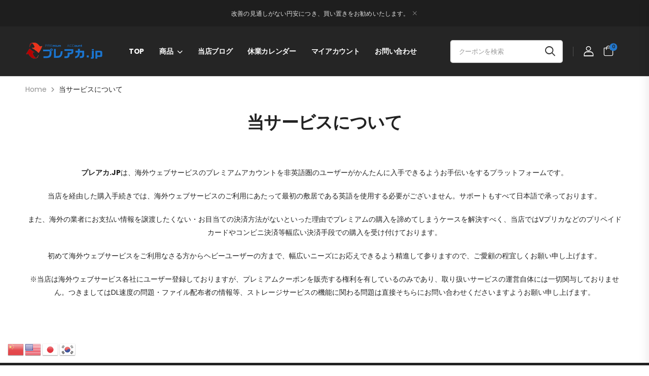

--- FILE ---
content_type: text/html; charset=UTF-8
request_url: https://preaka.jp/about-us/
body_size: 95181
content:
<!DOCTYPE html>
<html lang="ja">
<head>
    <meta charset="UTF-8">
    <!--[if IE]><meta http-equiv='X-UA-Compatible' content='IE=edge,chrome=1'><![endif]-->
    <meta name="viewport" content="width=device-width, initial-scale=1.0, minimum-scale=1.0">
    <meta name="keywords" content="WordPress Template" />

    <link rel="profile" href="http://gmpg.org/xfn/11" />
    <link rel="pingback" href="https://preaka.jp/xmlrpc.php" />

    <link rel="preload" href="https://preaka.jp/wp-content/themes/riode/assets/vendor/riode-icons/fonts/riode.ttf?5gap68" as="font" type="font/ttf" crossorigin><link rel="preload" href="https://preaka.jp/wp-content/themes/riode/assets/vendor/fontawesome-free/webfonts/fa-solid-900.woff2" as="font" type="font/woff2" crossorigin><link rel="preload" href="https://preaka.jp/wp-content/themes/riode/assets/vendor/fontawesome-free/webfonts/fa-regular-400.woff2" as="font" type="font/woff2" crossorigin><link rel="preload" href="https://preaka.jp/wp-content/themes/riode/assets/vendor/fontawesome-free/webfonts/fa-brands-400.woff2" as="font" type="font/woff2" crossorigin>
    			<script>
				WebFontConfig = {
					google: { families: [ 'Poppins:300,400,500,600,700,800italic,800' ] }
				};
				(function(d) {
					var wf = d.createElement('script'), s = d.scripts[0];
					wf.src = 'https://preaka.jp/wp-content/themes/riode/assets/js/webfont.js';
					wf.async = true;
					s.parentNode.insertBefore(wf, s);
				})(document);
			</script>
			<meta name='robots' content='index, follow, max-image-preview:large, max-snippet:-1, max-video-preview:-1' />

	<!-- This site is optimized with the Yoast SEO plugin v26.7 - https://yoast.com/wordpress/plugins/seo/ -->
	<title>当サービスについて - プレアカ.JP</title>
	<link rel="canonical" href="https://preaka.jp/about-us/" />
	<!-- / Yoast SEO plugin. -->


<style id='wp-img-auto-sizes-contain-inline-css'>
img:is([sizes=auto i],[sizes^="auto," i]){contain-intrinsic-size:3000px 1500px}
/*# sourceURL=wp-img-auto-sizes-contain-inline-css */
</style>
<style id='classic-theme-styles-inline-css'>
/*! This file is auto-generated */
.wp-block-button__link{color:#fff;background-color:#32373c;border-radius:9999px;box-shadow:none;text-decoration:none;padding:calc(.667em + 2px) calc(1.333em + 2px);font-size:1.125em}.wp-block-file__button{background:#32373c;color:#fff;text-decoration:none}
/*# sourceURL=/wp-includes/css/classic-themes.min.css */
</style>
<style id='lito-blogcard-style-inline-css'>
body{--litobc-dark-gray:var(--wp--preset--color--dark-gray,#222224);--litobc-gray:var(--wp--preset--color--gray,#8e8e94);--litobc-light-gray:var(--wp--preset--color--light-gray,#dfdfe1);--litobc-base-gray:var(--wp--preset--color--base-gray,#f5f5f9);--litobc-font-size-xs:var(--wp--preset--font-size-xs,0.75rem);--litobc-font-size-sm:var(--wp--preset--font-size-sm,0.875rem);--litobc-radius-sm:var(--wp--custom--radius-sm,clamp(0.25rem,0.2137rem + 0.1613vw,0.375rem));--litobc-radius-md:var(--wp--custom--radius-md,clamp(0.5rem,0.309rem + 0.566vw,0.8125rem));--litobc-spacing-box:var(--wp--preset--spacing-box,clamp(1.25rem,1.1226rem + 0.3774vw,1.5rem))}.dark body{--litobc-dark-gray:var(--wp--custom--color--dark-gray-darkmode);--litobc-light-gray:var(--wp--custom--color--light-gray-darkmode);--litobc-base-gray:var(--wp--custom--color--base-gray-darkmode)}.wp-block-lito-blogcard{container-type:inline-size}.litobc{margin:0}.litobc-item{border:2px solid var(--litobc-light-gray);border-radius:var(--litobc-radius-md);color:var(--litobc-dark-gray);display:flex;flex-direction:row-reverse;gap:1.5rem;line-height:1.5;overflow:hidden;padding:var(--litobc-spacing-box);text-decoration:none;transition:border-color .2s;&:hover{border-color:var(--litobc-gray)}}.litobc-figure{flex-shrink:0;margin-bottom:0;&>img{aspect-ratio:1/1;border-radius:var(--litobc-radius-sm);-o-object-fit:cover;object-fit:cover;width:4rem}}.litobc-content{display:grid;flex-grow:1;gap:.5rem}.litobc-message{color:var(--litobc-gray);font-size:.875rem;margin-top:.25rem}.litobc-title{-webkit-line-clamp:3;font-weight:700}.litobc-description,.litobc-title{-webkit-box-orient:vertical;display:-webkit-box;overflow:hidden}.litobc-description{-webkit-line-clamp:2;color:var(--litobc-gray);font-size:.75rem}.litobc-cite{align-items:center;display:flex;gap:.375rem;margin-top:.5rem}.litobc-favicon{border-radius:.125rem;width:16px}.litobc-domain{color:var(--litobc-gray);font-size:.75rem;font-style:italic;&:hover{color:var(--litobc-gray)}}@container (768px <= width){.litobc-figure>img{width:5rem}}

/*# sourceURL=https://preaka.jp/wp-content/plugins/lito-blogcard/build/style-index.css */
</style>
<style id='global-styles-inline-css'>
:root{--wp--preset--aspect-ratio--square: 1;--wp--preset--aspect-ratio--4-3: 4/3;--wp--preset--aspect-ratio--3-4: 3/4;--wp--preset--aspect-ratio--3-2: 3/2;--wp--preset--aspect-ratio--2-3: 2/3;--wp--preset--aspect-ratio--16-9: 16/9;--wp--preset--aspect-ratio--9-16: 9/16;--wp--preset--color--black: #000000;--wp--preset--color--cyan-bluish-gray: #abb8c3;--wp--preset--color--white: #fff;--wp--preset--color--pale-pink: #f78da7;--wp--preset--color--vivid-red: #cf2e2e;--wp--preset--color--luminous-vivid-orange: #ff6900;--wp--preset--color--luminous-vivid-amber: #fcb900;--wp--preset--color--light-green-cyan: #7bdcb5;--wp--preset--color--vivid-green-cyan: #00d084;--wp--preset--color--pale-cyan-blue: #8ed1fc;--wp--preset--color--vivid-cyan-blue: #0693e3;--wp--preset--color--vivid-purple: #9b51e0;--wp--preset--color--primary: #2277cc;--wp--preset--color--secondary: #2277cc;--wp--preset--color--alert: #b10001;--wp--preset--color--dark: #333;--wp--preset--color--font: #222222;--wp--preset--color--transparent: transparent;--wp--preset--gradient--vivid-cyan-blue-to-vivid-purple: linear-gradient(135deg,rgb(6,147,227) 0%,rgb(155,81,224) 100%);--wp--preset--gradient--light-green-cyan-to-vivid-green-cyan: linear-gradient(135deg,rgb(122,220,180) 0%,rgb(0,208,130) 100%);--wp--preset--gradient--luminous-vivid-amber-to-luminous-vivid-orange: linear-gradient(135deg,rgb(252,185,0) 0%,rgb(255,105,0) 100%);--wp--preset--gradient--luminous-vivid-orange-to-vivid-red: linear-gradient(135deg,rgb(255,105,0) 0%,rgb(207,46,46) 100%);--wp--preset--gradient--very-light-gray-to-cyan-bluish-gray: linear-gradient(135deg,rgb(238,238,238) 0%,rgb(169,184,195) 100%);--wp--preset--gradient--cool-to-warm-spectrum: linear-gradient(135deg,rgb(74,234,220) 0%,rgb(151,120,209) 20%,rgb(207,42,186) 40%,rgb(238,44,130) 60%,rgb(251,105,98) 80%,rgb(254,248,76) 100%);--wp--preset--gradient--blush-light-purple: linear-gradient(135deg,rgb(255,206,236) 0%,rgb(152,150,240) 100%);--wp--preset--gradient--blush-bordeaux: linear-gradient(135deg,rgb(254,205,165) 0%,rgb(254,45,45) 50%,rgb(107,0,62) 100%);--wp--preset--gradient--luminous-dusk: linear-gradient(135deg,rgb(255,203,112) 0%,rgb(199,81,192) 50%,rgb(65,88,208) 100%);--wp--preset--gradient--pale-ocean: linear-gradient(135deg,rgb(255,245,203) 0%,rgb(182,227,212) 50%,rgb(51,167,181) 100%);--wp--preset--gradient--electric-grass: linear-gradient(135deg,rgb(202,248,128) 0%,rgb(113,206,126) 100%);--wp--preset--gradient--midnight: linear-gradient(135deg,rgb(2,3,129) 0%,rgb(40,116,252) 100%);--wp--preset--font-size--small: 15px;--wp--preset--font-size--medium: 24px;--wp--preset--font-size--large: 30px;--wp--preset--font-size--x-large: 42px;--wp--preset--font-size--normal: 18px;--wp--preset--font-size--huge: 34px;--wp--preset--spacing--20: 0.44rem;--wp--preset--spacing--30: 0.67rem;--wp--preset--spacing--40: 1rem;--wp--preset--spacing--50: 1.5rem;--wp--preset--spacing--60: 2.25rem;--wp--preset--spacing--70: 3.38rem;--wp--preset--spacing--80: 5.06rem;--wp--preset--shadow--natural: 6px 6px 9px rgba(0, 0, 0, 0.2);--wp--preset--shadow--deep: 12px 12px 50px rgba(0, 0, 0, 0.4);--wp--preset--shadow--sharp: 6px 6px 0px rgba(0, 0, 0, 0.2);--wp--preset--shadow--outlined: 6px 6px 0px -3px rgb(255, 255, 255), 6px 6px rgb(0, 0, 0);--wp--preset--shadow--crisp: 6px 6px 0px rgb(0, 0, 0);}:where(.is-layout-flex){gap: 0.5em;}:where(.is-layout-grid){gap: 0.5em;}body .is-layout-flex{display: flex;}.is-layout-flex{flex-wrap: wrap;align-items: center;}.is-layout-flex > :is(*, div){margin: 0;}body .is-layout-grid{display: grid;}.is-layout-grid > :is(*, div){margin: 0;}:where(.wp-block-columns.is-layout-flex){gap: 2em;}:where(.wp-block-columns.is-layout-grid){gap: 2em;}:where(.wp-block-post-template.is-layout-flex){gap: 1.25em;}:where(.wp-block-post-template.is-layout-grid){gap: 1.25em;}.has-black-color{color: var(--wp--preset--color--black) !important;}.has-cyan-bluish-gray-color{color: var(--wp--preset--color--cyan-bluish-gray) !important;}.has-white-color{color: var(--wp--preset--color--white) !important;}.has-pale-pink-color{color: var(--wp--preset--color--pale-pink) !important;}.has-vivid-red-color{color: var(--wp--preset--color--vivid-red) !important;}.has-luminous-vivid-orange-color{color: var(--wp--preset--color--luminous-vivid-orange) !important;}.has-luminous-vivid-amber-color{color: var(--wp--preset--color--luminous-vivid-amber) !important;}.has-light-green-cyan-color{color: var(--wp--preset--color--light-green-cyan) !important;}.has-vivid-green-cyan-color{color: var(--wp--preset--color--vivid-green-cyan) !important;}.has-pale-cyan-blue-color{color: var(--wp--preset--color--pale-cyan-blue) !important;}.has-vivid-cyan-blue-color{color: var(--wp--preset--color--vivid-cyan-blue) !important;}.has-vivid-purple-color{color: var(--wp--preset--color--vivid-purple) !important;}.has-black-background-color{background-color: var(--wp--preset--color--black) !important;}.has-cyan-bluish-gray-background-color{background-color: var(--wp--preset--color--cyan-bluish-gray) !important;}.has-white-background-color{background-color: var(--wp--preset--color--white) !important;}.has-pale-pink-background-color{background-color: var(--wp--preset--color--pale-pink) !important;}.has-vivid-red-background-color{background-color: var(--wp--preset--color--vivid-red) !important;}.has-luminous-vivid-orange-background-color{background-color: var(--wp--preset--color--luminous-vivid-orange) !important;}.has-luminous-vivid-amber-background-color{background-color: var(--wp--preset--color--luminous-vivid-amber) !important;}.has-light-green-cyan-background-color{background-color: var(--wp--preset--color--light-green-cyan) !important;}.has-vivid-green-cyan-background-color{background-color: var(--wp--preset--color--vivid-green-cyan) !important;}.has-pale-cyan-blue-background-color{background-color: var(--wp--preset--color--pale-cyan-blue) !important;}.has-vivid-cyan-blue-background-color{background-color: var(--wp--preset--color--vivid-cyan-blue) !important;}.has-vivid-purple-background-color{background-color: var(--wp--preset--color--vivid-purple) !important;}.has-black-border-color{border-color: var(--wp--preset--color--black) !important;}.has-cyan-bluish-gray-border-color{border-color: var(--wp--preset--color--cyan-bluish-gray) !important;}.has-white-border-color{border-color: var(--wp--preset--color--white) !important;}.has-pale-pink-border-color{border-color: var(--wp--preset--color--pale-pink) !important;}.has-vivid-red-border-color{border-color: var(--wp--preset--color--vivid-red) !important;}.has-luminous-vivid-orange-border-color{border-color: var(--wp--preset--color--luminous-vivid-orange) !important;}.has-luminous-vivid-amber-border-color{border-color: var(--wp--preset--color--luminous-vivid-amber) !important;}.has-light-green-cyan-border-color{border-color: var(--wp--preset--color--light-green-cyan) !important;}.has-vivid-green-cyan-border-color{border-color: var(--wp--preset--color--vivid-green-cyan) !important;}.has-pale-cyan-blue-border-color{border-color: var(--wp--preset--color--pale-cyan-blue) !important;}.has-vivid-cyan-blue-border-color{border-color: var(--wp--preset--color--vivid-cyan-blue) !important;}.has-vivid-purple-border-color{border-color: var(--wp--preset--color--vivid-purple) !important;}.has-vivid-cyan-blue-to-vivid-purple-gradient-background{background: var(--wp--preset--gradient--vivid-cyan-blue-to-vivid-purple) !important;}.has-light-green-cyan-to-vivid-green-cyan-gradient-background{background: var(--wp--preset--gradient--light-green-cyan-to-vivid-green-cyan) !important;}.has-luminous-vivid-amber-to-luminous-vivid-orange-gradient-background{background: var(--wp--preset--gradient--luminous-vivid-amber-to-luminous-vivid-orange) !important;}.has-luminous-vivid-orange-to-vivid-red-gradient-background{background: var(--wp--preset--gradient--luminous-vivid-orange-to-vivid-red) !important;}.has-very-light-gray-to-cyan-bluish-gray-gradient-background{background: var(--wp--preset--gradient--very-light-gray-to-cyan-bluish-gray) !important;}.has-cool-to-warm-spectrum-gradient-background{background: var(--wp--preset--gradient--cool-to-warm-spectrum) !important;}.has-blush-light-purple-gradient-background{background: var(--wp--preset--gradient--blush-light-purple) !important;}.has-blush-bordeaux-gradient-background{background: var(--wp--preset--gradient--blush-bordeaux) !important;}.has-luminous-dusk-gradient-background{background: var(--wp--preset--gradient--luminous-dusk) !important;}.has-pale-ocean-gradient-background{background: var(--wp--preset--gradient--pale-ocean) !important;}.has-electric-grass-gradient-background{background: var(--wp--preset--gradient--electric-grass) !important;}.has-midnight-gradient-background{background: var(--wp--preset--gradient--midnight) !important;}.has-small-font-size{font-size: var(--wp--preset--font-size--small) !important;}.has-medium-font-size{font-size: var(--wp--preset--font-size--medium) !important;}.has-large-font-size{font-size: var(--wp--preset--font-size--large) !important;}.has-x-large-font-size{font-size: var(--wp--preset--font-size--x-large) !important;}
:where(.wp-block-post-template.is-layout-flex){gap: 1.25em;}:where(.wp-block-post-template.is-layout-grid){gap: 1.25em;}
:where(.wp-block-term-template.is-layout-flex){gap: 1.25em;}:where(.wp-block-term-template.is-layout-grid){gap: 1.25em;}
:where(.wp-block-columns.is-layout-flex){gap: 2em;}:where(.wp-block-columns.is-layout-grid){gap: 2em;}
:root :where(.wp-block-pullquote){font-size: 1.5em;line-height: 1.6;}
/*# sourceURL=global-styles-inline-css */
</style>
<link rel='stylesheet' id='contact-form-7-css' href='https://preaka.jp/wp-content/plugins/contact-form-7/includes/css/styles.css?ver=6.1.4' media='all' />
<link rel='stylesheet' id='toc-screen-css' href='https://preaka.jp/wp-content/plugins/table-of-contents-plus/screen.min.css?ver=2411.1' media='all' />
<style id='toc-screen-inline-css'>
div#toc_container {width: 100%;}div#toc_container ul li {font-size: 100%;}
/*# sourceURL=toc-screen-inline-css */
</style>
<style id='woocommerce-inline-inline-css'>
.woocommerce form .form-row .required { visibility: visible; }
/*# sourceURL=woocommerce-inline-inline-css */
</style>
<link rel='stylesheet' id='cf7cf-style-css' href='https://preaka.jp/wp-content/plugins/cf7-conditional-fields/style.css?ver=2.6.7' media='all' />
<link rel='stylesheet' id='riode-skeleton-css' href='https://preaka.jp/wp-content/themes/riode/inc/add-on/skeleton/skeleton.min.css?ver=43774cf899f78da23d88ec6ff2f3f6c9' media='all' />
<link rel='stylesheet' id='fontawesome-free-css' href='https://preaka.jp/wp-content/themes/riode/assets/vendor/fontawesome-free/css/all.min.css?ver=5.14.0' media='all' />
<link rel='stylesheet' id='riode-icons-css' href='https://preaka.jp/wp-content/themes/riode/assets/vendor/riode-icons/css/icons.min.css?ver=1.6.27' media='all' />
<link rel='stylesheet' id='owl-carousel-css' href='https://preaka.jp/wp-content/themes/riode/assets/css/3rd-plugins/owl.carousel.min.css?ver=43774cf899f78da23d88ec6ff2f3f6c9' media='all' />
<link rel='stylesheet' id='magnific-popup-css' href='https://preaka.jp/wp-content/themes/riode/assets/css/3rd-plugins/magnific-popup.min.css?ver=1.0' media='all' />
<link rel='stylesheet' id='elementor-frontend-css' href='https://preaka.jp/wp-content/uploads/elementor/css/custom-frontend.min.css?ver=1769273712' media='all' />
<link rel='stylesheet' id='elementor-post-58584-css' href='https://preaka.jp/wp-content/uploads/elementor/css/post-58584.css?ver=1769273712' media='all' />
<link rel='stylesheet' id='riode-theme-css' href='https://preaka.jp/wp-content/uploads/riode_styles/theme.min.css?ver=1.6.27' media='all' />
<style id='riode-theme-inline-css'>
/* Global CSS */
hr {
		border-top: 1px solid #ddd;
}

.alert-btn:not(.alert-message) {
    padding: 0.9rem 3.9rem 0.9rem 1.9rem;
}

.ls-n-50 .elementor-heading-title { letter-spacing: -.05em }
.btn i { position: relative; top: -1px }
.section-wrap > .elementor-container, .section-wrap > .elementor-container > .elementor-row { flex-wrap: wrap }
.position-static.elementor-column, .position-static > .elementor-container, .position-static > .elementor-container > .elementor-row, .position-static > .elementor-column-wrap, .position-static > .elementor-widget-wrap, .position-static > .elementor-column-wrap > .elementor-widget-wrap { position: static !important }
main { padding-top: 4rem }
.btn { letter-spacing: -.025em }
.rounded-4 > .banner-img { border-radius: 4px; overflow: hidden }

/* home */
@media (min-width: 768px) {
		.img-scale-1 img { transform: scale(1.1) }
		.order-md-2 { order: 2; }
}
.home-slider .label-sale { background: linear-gradient(104deg, #d11541 0%, rgba(0, 0, 0, 0) 88%); padding: .7em 8.8em .6em 1.8em; width: auto !important; text-align: center; transform: rotate(-15deg); border-radius: 4px 0 0 4px; position: absolute; }
.home-slider .banner { height: 100vh }
.home-slider .banner-img img { height: 100% }
.section-info-boxes .elementor-icon-box-wrapper { box-shadow: 0 0 30px 5px rgba(0, 0, 0, .05); padding: 3.8rem 2rem; border-radius: 4px; background: #fff }
.section-info-boxes .elementor-icon-box-icon { display: flex; align-items: center; min-height: 50px; justify-content: center }
.section-info-boxes .elementor-widget-icon-box, .section-info-boxes .elementor-widget-icon-box > .elementor-widget-container, .section-info-boxes .elementor-icon-box-wrapper { height: 100% }
.overlay-title b { opacity: .08; font-size: 291.66%; font-weight: 800; letter-spacing: -.025em; line-height: 1 }
.overlay-title em { font-style: inherit; font-weight: inherit; position: absolute; top: 50%; left: 50%; transform: translate(-50%, -50%) }
.section-shape svg { display: block }
.shape-1 svg { opacity: .03 }
.shape-3 svg { opacity: .04 }
.brand-slider .owl-item:after { content: ''; position: absolute; right: -1px; height: 100%; top: 0; border-right: 1px solid rgba(255, 255, 255, .2)  }
.owl-image-gallery.owl-loaded .owl-item { align-self: stretch }
.brand-slider .slide-image-wrap { height: 100%; align-items: center; min-height: 14.2rem }
@media (max-width: 575px) {
		.overlay-title b { font-size: 250% }
		.home-creative-banners .grid-item { width: 100% !important; flex: 0 0 100% !important }
}

/* shop */
.price { font-size: calc( 1.8rem * var(--rio-typo-ratio, 1) ); letter-spacing: -.05em }
.price del { font-size: calc( 1.4rem * var(--rio-typo-ratio, 1) ); font-weight: 400; letter-spacing: -.05em }
.star-rating span::after { color: #666666 }
.cat-type-badge .category-content { min-width: auto }
.h-100 > .elementor-widget-container, .h-100 > .elementor-widget-container > .woocommerce, .h-100 > .elementor-widget-container > .woocommerce > .products, .h-100 > .elementor-widget-container > .woocommerce > .products > .category-wrap { height: 100% }
.product-list-sm .product-media { flex: 0 0 15rem; max-width: 15rem; margin-right: 1.5rem !important }
.product-list-sm .product-details { max-width: calc(100% - 16.5rem) }
.toolbox-wrap .top-sidebar-toggle { color: #222; border-color: #222; }
.toolbox-wrap .top-sidebar-toggle:hover { background-color: #222; }

/* product page */
.sticky-both .summary .compare { display: block; margin: 0 !important }
.sticky-both .summary .yith-wcwl-add-to-wishlist+.compare:after { content: none }
.sticky-both .summary .social-icons { display: flex; border-right: none; margin-bottom: 1rem }

/* footer */
.footer .wpcf7-form input { background: #2c2c2c; border: none; font-size: 12px }
.footer .contact-info label { color: #777; font-weight: 700; display: block; margin-bottom: 8px !important }
.footer-newsletter-section .wpcf7-form .btn { display: flex; align-items: center }
.footer-newsletter-section .wpcf7-form .btn::after { content: '\e97f'; font-family: 'riode'; margin-left: 8px; font-weight: 400; font-size: 1.2em }
.footer .widget ul li, .footer .menu li { margin-bottom: 11px; font-weight: 400 }
.footer .widget .contact-info li { margin-bottom: 15px }
.footer .contact-info, .footer .contact-info a { font-weight: 400; color: #fff }

section.elementor-element-0230a36 {
		display:none;
}

.woocommerce .woocommerce-product-gallery__image {
    pointer-events: none;
}

.form-container {
  display: flex;
  gap: 20px;
}
.form-group {
  flex: 1;
  display: flex;
  flex-direction: column;
}
/*# sourceURL=riode-theme-inline-css */
</style>
<link rel='stylesheet' id='riode-dynamic-vars-css' href='https://preaka.jp/wp-content/uploads/riode_styles/dynamic_css_vars.css?ver=1.6.27' media='all' />
<link rel='stylesheet' id='riode-style-css' href='https://preaka.jp/wp-content/themes/riode/style.css?ver=1.6.27' media='all' />
<link rel='stylesheet' id='elementor-post-16-css' href='https://preaka.jp/wp-content/uploads/elementor/css/post-16.css?ver=43774cf899f78da23d88ec6ff2f3f6c9' media='all' />
<style id='elementor-post-16-inline-css'>
@media (max-width:991px){.header .cart-dropdown .cart-toggle i{margin-top:0}}@media (max-width:767px){.header .elementor-column{width:auto}}.cart-dropdown .cart-price{color:#ed711b}.custom-wrap .elementor-widget-wrap{flex-wrap:nowrap}.lang-switcher a{font-size:12px;text-transform:uppercase}.language-switcher .menu-item-has-children>a:after,.cur-switcher .menu-item-has-children>a:after,.lang-switcher.menu>li>a:after{margin-left:.5rem}.custom-icon-box i{font-size:17px;margin-right:7px;vertical-align:middle}.custom-header .custom-icon-box a:hover{color:#26c}.custom-header .lang-switcher ul{min-width:auto}.custom-header .call i{font-size:30px}.custom-header .call strong{margin-top:4px;font-size:14px;letter-spacing:-0.6px}.custom-header .elementor-heading-title .call:hover{color:#ED711B}.custom-header .skin1 i{font-size:24px;margin-right:10px}@media ( max-width:575px ){.d-none-sm-max{display:none!important}.custom-flex-none{flex:none!important}}.cart-dropdown.badge-type .cart-count{color:#222}.cart-name{letter-spacing:-0.3px}.notification-bar .alert{margin-bottom:0;padding:0}.notification-bar h3{margin-bottom:0}.notification-bar .btn-close{position:static}.notification-bar .elementor-widget-wrap{padding:0 1rem}.custom-header .menu &gt;li &gt;a:after{margin-left:0.8rem}@media (max-width:575px){.btn-close-wrapper{position:absolute;right:0;top:50%;transform:translateY(-50%)}}@media (min-width:1600px),(max-width:767px){.tog-type-search{display:none}}@media (max-width:1599px){.inline-type-search{display:none}}@media (max-width:1399px){.custom-header .elementor-widget-riode_header_cart{margin-right:2rem!important}}@media (min-width:992px) and (max-width:1279px){.custom-header .elementor .widget-logo &gt;.elementor-widget-container{padding:26.5px 10px;margin-right:20px}}@media (max-width:1599px){.custom-header .menu &gt;li{margin-right:2rem}.custom-header .inline-type .cart-label + i{margin-left:0}.custom-header .cart-dropdown .cart-label{display:none}.custom-header .call .elementor-icon-box-content{display:none}.custom-header .elementor .call .elementor-icon-box-wrapper .elementor-icon-box-icon{margin:0}}@media (max-width:767px){.custom-header .elementor .call .elementor-icon-box-wrapper .elementor-icon-box-icon{margin-bottom:-6px}}
/*# sourceURL=elementor-post-16-inline-css */
</style>
<link rel='stylesheet' id='elementor-post-1330-css' href='https://preaka.jp/wp-content/uploads/elementor/css/post-1330.css?ver=43774cf899f78da23d88ec6ff2f3f6c9' media='all' />
<style id='elementor-post-1330-inline-css'>
.footer .contact-info label{color:#ccc}.footer-links{display:block;list-style:none;padding:0;margin:0}.footer-links li{font-weight:400;line-height:1.2;margin:0 0 15px}.footer-links a{letter-spacing:normal}.footer-links a:not(:hover){color:#999!important}.custom-bottom .elementor-container:before{content:'';position:absolute;width:100%;height:1px;top:-27px;background-color:#333}@media(max-width:767px){.custom-flex{flex:auto!important}}.footer .copyright{color:#666}.mx-290{max-width:290px}.footer-links{display:block;list-style:none;padding:0;margin:0}.footer-links li{font-weight:400;line-height:1.2;margin:0 0 15px}.footer .copyright{color:#666}.footer-newsletter .wpcf7-form,.footer-top .elementor-widget-riode_widget_share{max-width:480px}@media(max-width:767px){.custom-flex{flex:auto!important}}.footer-newsletter .wpcf7-form .wpcf7-form-control{height:50px}.footer-newsletter .wpcf7-form .btn{padding:0 1.7rem;border-radius:0 3px 3px 0;font-size:13px}.footer-newsletter .wpcf7-form .btn:after{content:"\e97f";font-family:'riode';margin-left:9px}.footer-newsletter span .wpcf7-form-control{padding:0 1.8rem;background:#2c2c2c;font-size:12px;border-radius:3px 0 0 3px}.footer-top .container-fluid{flex-wrap:wrap}
/*# sourceURL=elementor-post-1330-inline-css */
</style>
<link rel='stylesheet' id='styles-child-css' href='https://preaka.jp/wp-content/themes/riode-child/style.css?ver=43774cf899f78da23d88ec6ff2f3f6c9' media='all' />
<link rel='stylesheet' id='elementor-gf-local-poppins-css' href='https://preaka.jp/wp-content/uploads/elementor/google-fonts/css/poppins.css?ver=1743412702' media='all' />
<script type="text/template" id="tmpl-variation-template">
	<div class="woocommerce-variation-description">{{{ data.variation.variation_description }}}</div>
	<div class="woocommerce-variation-price">{{{ data.variation.price_html }}}</div>
	<div class="woocommerce-variation-availability">{{{ data.variation.availability_html }}}</div>
</script>
<script type="text/template" id="tmpl-unavailable-variation-template">
	<p role="alert">この商品は対応しておりません。異なる組み合わせを選択してください。</p>
</script>
<script src="https://preaka.jp/wp-includes/js/jquery/jquery.min.js?ver=3.7.1" id="jquery-core-js"></script>
<script src="https://preaka.jp/wp-includes/js/jquery/jquery-migrate.min.js?ver=3.4.1" id="jquery-migrate-js"></script>
<script src="https://preaka.jp/wp-content/plugins/woocommerce/assets/js/jquery-blockui/jquery.blockUI.min.js?ver=2.7.0-wc.10.4.3" id="wc-jquery-blockui-js" defer data-wp-strategy="defer"></script>
<script id="wc-add-to-cart-js-extra">
var wc_add_to_cart_params = {"ajax_url":"/wp-admin/admin-ajax.php","wc_ajax_url":"/?wc-ajax=%%endpoint%%","i18n_view_cart":"\u30ab\u30fc\u30c8\u3092\u8868\u793a","cart_url":"https://preaka.jp/cart/","is_cart":"","cart_redirect_after_add":"yes"};
//# sourceURL=wc-add-to-cart-js-extra
</script>
<script src="https://preaka.jp/wp-content/plugins/woocommerce/assets/js/frontend/add-to-cart.min.js?ver=10.4.3" id="wc-add-to-cart-js" defer data-wp-strategy="defer"></script>
<script src="https://preaka.jp/wp-content/plugins/woocommerce/assets/js/js-cookie/js.cookie.min.js?ver=2.1.4-wc.10.4.3" id="wc-js-cookie-js" defer data-wp-strategy="defer"></script>
<script id="woocommerce-js-extra">
var woocommerce_params = {"ajax_url":"/wp-admin/admin-ajax.php","wc_ajax_url":"/?wc-ajax=%%endpoint%%","i18n_password_show":"\u30d1\u30b9\u30ef\u30fc\u30c9\u3092\u8868\u793a","i18n_password_hide":"\u30d1\u30b9\u30ef\u30fc\u30c9\u3092\u96a0\u3059"};
//# sourceURL=woocommerce-js-extra
</script>
<script src="https://preaka.jp/wp-content/plugins/woocommerce/assets/js/frontend/woocommerce.min.js?ver=10.4.3" id="woocommerce-js" defer data-wp-strategy="defer"></script>
<script id="wc-cart-fragments-js-extra">
var wc_cart_fragments_params = {"ajax_url":"/wp-admin/admin-ajax.php","wc_ajax_url":"/?wc-ajax=%%endpoint%%","cart_hash_key":"wc_cart_hash_facc57ad872c9824cf499f568c48485d","fragment_name":"wc_fragments_facc57ad872c9824cf499f568c48485d","request_timeout":"5000"};
//# sourceURL=wc-cart-fragments-js-extra
</script>
<script src="https://preaka.jp/wp-content/plugins/woocommerce/assets/js/frontend/cart-fragments.min.js?ver=10.4.3" id="wc-cart-fragments-js" defer data-wp-strategy="defer"></script>
<script id="wc-single-product-js-extra">
var wc_single_product_params = {"i18n_required_rating_text":"\u8a55\u4fa1\u3092\u9078\u629e\u3057\u3066\u304f\u3060\u3055\u3044","i18n_rating_options":["1\u3064\u661f (\u6700\u9ad8\u8a55\u4fa1: 5\u3064\u661f)","2\u3064\u661f (\u6700\u9ad8\u8a55\u4fa1: 5\u3064\u661f)","3\u3064\u661f (\u6700\u9ad8\u8a55\u4fa1: 5\u3064\u661f)","4\u3064\u661f (\u6700\u9ad8\u8a55\u4fa1: 5\u3064\u661f)","5\u3064\u661f (\u6700\u9ad8\u8a55\u4fa1: 5\u3064\u661f)"],"i18n_product_gallery_trigger_text":"\u30d5\u30eb\u30b9\u30af\u30ea\u30fc\u30f3\u753b\u50cf\u30ae\u30e3\u30e9\u30ea\u30fc\u3092\u8868\u793a","review_rating_required":"yes","flexslider":{"rtl":false,"animation":"slide","smoothHeight":true,"directionNav":false,"controlNav":"thumbnails","slideshow":false,"animationSpeed":500,"animationLoop":false,"allowOneSlide":false},"zoom_enabled":"","zoom_options":[],"photoswipe_enabled":"","photoswipe_options":{"shareEl":false,"closeOnScroll":false,"history":false,"hideAnimationDuration":0,"showAnimationDuration":0},"flexslider_enabled":""};
//# sourceURL=wc-single-product-js-extra
</script>
<script src="https://preaka.jp/wp-content/plugins/woocommerce/assets/js/frontend/single-product.min.js?ver=10.4.3" id="wc-single-product-js" defer data-wp-strategy="defer"></script>
<script src="https://preaka.jp/wp-includes/js/underscore.min.js?ver=1.13.7" id="underscore-js"></script>
<script id="wp-util-js-extra">
var _wpUtilSettings = {"ajax":{"url":"/wp-admin/admin-ajax.php"}};
//# sourceURL=wp-util-js-extra
</script>
<script src="https://preaka.jp/wp-includes/js/wp-util.min.js?ver=43774cf899f78da23d88ec6ff2f3f6c9" id="wp-util-js"></script>
<script id="wc-add-to-cart-variation-js-extra">
var wc_add_to_cart_variation_params = {"wc_ajax_url":"/?wc-ajax=%%endpoint%%","i18n_no_matching_variations_text":"\u5546\u54c1\u306e\u9078\u629e\u306b\u4e00\u81f4\u3059\u308b\u3082\u306e\u304c\u3042\u308a\u307e\u305b\u3093\u3002\u5225\u306e\u7d44\u307f\u5408\u308f\u305b\u3092\u9078\u629e\u3057\u3066\u304f\u3060\u3055\u3044\u3002","i18n_make_a_selection_text":"\u3053\u306e\u5546\u54c1\u3092\u30ab\u30fc\u30c8\u306b\u8ffd\u52a0\u3059\u308b\u524d\u306b\u5546\u54c1\u30aa\u30d7\u30b7\u30e7\u30f3\u3092\u9078\u629e\u3057\u3066\u304f\u3060\u3055\u3044\u3002","i18n_unavailable_text":"\u3053\u306e\u5546\u54c1\u306f\u5bfe\u5fdc\u3057\u3066\u304a\u308a\u307e\u305b\u3093\u3002\u7570\u306a\u308b\u7d44\u307f\u5408\u308f\u305b\u3092\u9078\u629e\u3057\u3066\u304f\u3060\u3055\u3044\u3002","i18n_reset_alert_text":"\u9078\u629e\u5185\u5bb9\u304c\u30ea\u30bb\u30c3\u30c8\u3055\u308c\u307e\u3057\u305f\u3002 \u3053\u306e\u5546\u54c1\u3092\u304a\u8cb7\u3044\u7269\u30ab\u30b4\u306b\u8ffd\u52a0\u3059\u308b\u524d\u306b\u5546\u54c1\u30aa\u30d7\u30b7\u30e7\u30f3\u3092\u9078\u629e\u3057\u3066\u304f\u3060\u3055\u3044\u3002"};
//# sourceURL=wc-add-to-cart-variation-js-extra
</script>
<script src="https://preaka.jp/wp-content/plugins/woocommerce/assets/js/frontend/add-to-cart-variation.min.js?ver=10.4.3" id="wc-add-to-cart-variation-js" defer data-wp-strategy="defer"></script>
<script src="https://preaka.jp/wp-content/plugins/woocommerce/assets/js/zoom/jquery.zoom.min.js?ver=1.7.21-wc.10.4.3" id="wc-zoom-js" defer data-wp-strategy="defer"></script>
<script>
function stopdisabled() {
	if (document.getElementById("antiautobox").checked) {
		let textarea = document.getElementById("order_comments");
		textarea.removeAttribute('disabled');
	}
	else {
		let textarea = document.getElementById("order_comments");
		textarea.setAttribute('disabled', 'disabled');
		textarea.value = "";
	}
}
</script>
	<noscript><style>.woocommerce-product-gallery{ opacity: 1 !important; }</style></noscript>
	<meta name="generator" content="Elementor 3.34.1; features: additional_custom_breakpoints; settings: css_print_method-external, google_font-enabled, font_display-swap">


<script type="application/ld+json" class="saswp-schema-markup-output">
[{"@context":"https:\/\/schema.org\/","@graph":[{"@context":"https:\/\/schema.org\/","@type":"SiteNavigationElement","@id":"https:\/\/preaka.jp\/#top","name":"TOP","url":"https:\/\/preaka.jp\/"},{"@context":"https:\/\/schema.org\/","@type":"SiteNavigationElement","@id":"https:\/\/preaka.jp\/#%e5%95%86%e5%93%81","name":"\u5546\u54c1","url":"https:\/\/preaka.jp\/shop\/"},{"@context":"https:\/\/schema.org\/","@type":"SiteNavigationElement","@id":"https:\/\/preaka.jp\/#alfafile","name":"Alfafile","url":"https:\/\/preaka.jp\/category\/alfafile\/"},{"@context":"https:\/\/schema.org\/","@type":"SiteNavigationElement","@id":"https:\/\/preaka.jp\/#btafile","name":"Btafile","url":"https:\/\/preaka.jp\/category\/btafile\/"},{"@context":"https:\/\/schema.org\/","@type":"SiteNavigationElement","@id":"https:\/\/preaka.jp\/#daofile","name":"Daofile","url":"https:\/\/preaka.jp\/category\/daofile\/"},{"@context":"https:\/\/schema.org\/","@type":"SiteNavigationElement","@id":"https:\/\/preaka.jp\/#emload","name":"EMLOAD","url":"https:\/\/preaka.jp\/category\/emload\/"},{"@context":"https:\/\/schema.org\/","@type":"SiteNavigationElement","@id":"https:\/\/preaka.jp\/#ex-load","name":"EX-LOAD","url":"https:\/\/preaka.jp\/category\/ex-load\/"},{"@context":"https:\/\/schema.org\/","@type":"SiteNavigationElement","@id":"https:\/\/preaka.jp\/#file-al","name":"File.AL","url":"https:\/\/preaka.jp\/category\/file-al\/"},{"@context":"https:\/\/schema.org\/","@type":"SiteNavigationElement","@id":"https:\/\/preaka.jp\/#fileboom","name":"Fileboom","url":"https:\/\/preaka.jp\/category\/fileboom\/"},{"@context":"https:\/\/schema.org\/","@type":"SiteNavigationElement","@id":"https:\/\/preaka.jp\/#fikper","name":"Fikper","url":"https:\/\/preaka.jp\/product\/fikper\/"},{"@context":"https:\/\/schema.org\/","@type":"SiteNavigationElement","@id":"https:\/\/preaka.jp\/#filejoker","name":"FileJoker","url":"https:\/\/preaka.jp\/category\/filejoker\/"},{"@context":"https:\/\/schema.org\/","@type":"SiteNavigationElement","@id":"https:\/\/preaka.jp\/#filespace","name":"Filespace","url":"https:\/\/preaka.jp\/category\/filespace\/"},{"@context":"https:\/\/schema.org\/","@type":"SiteNavigationElement","@id":"https:\/\/preaka.jp\/#hotlink-cc","name":"HotLink.cc","url":"https:\/\/preaka.jp\/category\/hotlink-cc\/"},{"@context":"https:\/\/schema.org\/","@type":"SiteNavigationElement","@id":"https:\/\/preaka.jp\/#katfile","name":"Katfile","url":"https:\/\/preaka.jp\/category\/katfile\/"},{"@context":"https:\/\/schema.org\/","@type":"SiteNavigationElement","@id":"https:\/\/preaka.jp\/#keep2share","name":"Keep2share","url":"https:\/\/preaka.jp\/category\/keep2share\/"},{"@context":"https:\/\/schema.org\/","@type":"SiteNavigationElement","@id":"https:\/\/preaka.jp\/#kenfiles","name":"Kenfiles","url":"https:\/\/preaka.jp\/category\/kenfiles\/"},{"@context":"https:\/\/schema.org\/","@type":"SiteNavigationElement","@id":"https:\/\/preaka.jp\/#mexashare","name":"MexaShare","url":"https:\/\/preaka.jp\/category\/mexashare\/"},{"@context":"https:\/\/schema.org\/","@type":"SiteNavigationElement","@id":"https:\/\/preaka.jp\/#rapidgator","name":"Rapidgator","url":"https:\/\/preaka.jp\/category\/rapidgator\/"},{"@context":"https:\/\/schema.org\/","@type":"SiteNavigationElement","@id":"https:\/\/preaka.jp\/#takefile","name":"Takefile","url":"https:\/\/preaka.jp\/category\/takefile\/"},{"@context":"https:\/\/schema.org\/","@type":"SiteNavigationElement","@id":"https:\/\/preaka.jp\/#tezfiles","name":"Tezfiles","url":"https:\/\/preaka.jp\/category\/tezfiles\/"},{"@context":"https:\/\/schema.org\/","@type":"SiteNavigationElement","@id":"https:\/\/preaka.jp\/#uploadgig","name":"UploadGIG","url":"https:\/\/preaka.jp\/category\/uploadgig\/"},{"@context":"https:\/\/schema.org\/","@type":"SiteNavigationElement","@id":"https:\/\/preaka.jp\/#wupfile","name":"Wupfile","url":"https:\/\/preaka.jp\/category\/wupfile\/"},{"@context":"https:\/\/schema.org\/","@type":"SiteNavigationElement","@id":"https:\/\/preaka.jp\/#xubster","name":"Xubster","url":"https:\/\/preaka.jp\/category\/xubster\/"},{"@context":"https:\/\/schema.org\/","@type":"SiteNavigationElement","@id":"https:\/\/preaka.jp\/#%e5%bd%93%e5%ba%97%e3%83%96%e3%83%ad%e3%82%b0","name":"\u5f53\u5e97\u30d6\u30ed\u30b0","url":"https:\/\/preaka.jp\/blog\/"},{"@context":"https:\/\/schema.org\/","@type":"SiteNavigationElement","@id":"https:\/\/preaka.jp\/#%e4%bc%91%e6%a5%ad%e3%82%ab%e3%83%ac%e3%83%b3%e3%83%80%e3%83%bc","name":"\u4f11\u696d\u30ab\u30ec\u30f3\u30c0\u30fc","url":"https:\/\/preaka.jp\/calender\/"},{"@context":"https:\/\/schema.org\/","@type":"SiteNavigationElement","@id":"https:\/\/preaka.jp\/#%e3%83%9e%e3%82%a4%e3%82%a2%e3%82%ab%e3%82%a6%e3%83%b3%e3%83%88","name":"\u30de\u30a4\u30a2\u30ab\u30a6\u30f3\u30c8","url":"https:\/\/preaka.jp\/account\/"},{"@context":"https:\/\/schema.org\/","@type":"SiteNavigationElement","@id":"https:\/\/preaka.jp\/#%e3%81%8a%e5%95%8f%e3%81%84%e5%90%88%e3%82%8f%e3%81%9b","name":"\u304a\u554f\u3044\u5408\u308f\u305b","url":"https:\/\/preaka.jp\/contact-us\/"}]},

{"@context":"https:\/\/schema.org\/","@type":"BreadcrumbList","@id":"https:\/\/preaka.jp\/about-us\/#breadcrumb","itemListElement":[{"@type":"ListItem","position":1,"item":{"@id":"https:\/\/preaka.jp","name":"\u30d7\u30ec\u30a2\u30ab.JP"}},{"@type":"ListItem","position":2,"item":{"@id":"https:\/\/preaka.jp\/about-us\/","name":"\u5f53\u30b5\u30fc\u30d3\u30b9\u306b\u3064\u3044\u3066"}}]},

{"@context":"https:\/\/schema.org\/","@type":"Article","@id":"https:\/\/preaka.jp\/about-us\/#Article","url":"https:\/\/preaka.jp\/about-us\/","inLanguage":"ja","mainEntityOfPage":"https:\/\/preaka.jp\/about-us\/","headline":"\u5f53\u30b5\u30fc\u30d3\u30b9\u306b\u3064\u3044\u3066","description":"\u5f53\u30b5\u30fc\u30d3\u30b9\u306b\u3064\u3044\u3066 &nbsp; \u30d7\u30ec\u30a2\u30ab.JP\u306f\u3001\u6d77\u5916\u30a6\u30a7\u30d6\u30b5\u30fc\u30d3\u30b9\u306e\u30d7\u30ec\u30df\u30a2\u30e0\u30a2\u30ab\u30a6\u30f3\u30c8\u3092\u975e\u82f1\u8a9e\u570f\u306e\u30e6\u30fc\u30b6","articleBody":"\u5f53\u30b5\u30fc\u30d3\u30b9\u306b\u3064\u3044\u3066  &nbsp;  \u30d7\u30ec\u30a2\u30ab.JP\u306f\u3001\u6d77\u5916\u30a6\u30a7\u30d6\u30b5\u30fc\u30d3\u30b9\u306e\u30d7\u30ec\u30df\u30a2\u30e0\u30a2\u30ab\u30a6\u30f3\u30c8\u3092\u975e\u82f1\u8a9e\u570f\u306e\u30e6\u30fc\u30b6\u30fc\u304c\u304b\u3093\u305f\u3093\u306b\u5165\u624b\u3067\u304d\u308b\u3088\u3046\u304a\u624b\u4f1d\u3044\u3092\u3059\u308b\u30d7\u30e9\u30c3\u30c8\u30d5\u30a9\u30fc\u30e0\u3067\u3059\u3002    \u5f53\u5e97\u3092\u7d4c\u7531\u3057\u305f\u8cfc\u5165\u624b\u7d9a\u304d\u3067\u306f\u3001\u6d77\u5916\u30a6\u30a7\u30d6\u30b5\u30fc\u30d3\u30b9\u306e\u3054\u5229\u7528\u306b\u3042\u305f\u3063\u3066\u6700\u521d\u306e\u6577\u5c45\u3067\u3042\u308b\u82f1\u8a9e\u3092\u4f7f\u7528\u3059\u308b\u5fc5\u8981\u304c\u3054\u3056\u3044\u307e\u305b\u3093\u3002\u30b5\u30dd\u30fc\u30c8\u3082\u3059\u3079\u3066\u65e5\u672c\u8a9e\u3067\u627f\u3063\u3066\u304a\u308a\u307e\u3059\u3002    \u307e\u305f\u3001\u6d77\u5916\u306e\u696d\u8005\u306b\u304a\u652f\u6255\u3044\u60c5\u5831\u3092\u8b72\u6e21\u3057\u305f\u304f\u306a\u3044\u30fb\u304a\u76ee\u5f53\u3066\u306e\u6c7a\u6e08\u65b9\u6cd5\u304c\u306a\u3044\u3068\u3044\u3063\u305f\u7406\u7531\u3067\u30d7\u30ec\u30df\u30a2\u30e0\u306e\u8cfc\u5165\u3092\u8ae6\u3081\u3066\u3057\u307e\u3046\u30b1\u30fc\u30b9\u3092\u89e3\u6c7a\u3059\u3079\u304f\u3001\u5f53\u5e97\u3067\u306fV\u30d7\u30ea\u30ab\u306a\u3069\u306e\u30d7\u30ea\u30da\u30a4\u30c9\u30ab\u30fc\u30c9\u3084\u30b3\u30f3\u30d3\u30cb\u6c7a\u6e08\u7b49\u5e45\u5e83\u3044\u6c7a\u6e08\u624b\u6bb5\u3067\u306e\u8cfc\u5165\u3092\u53d7\u3051\u4ed8\u3051\u3066\u304a\u308a\u307e\u3059\u3002    \u521d\u3081\u3066\u6d77\u5916\u30a6\u30a7\u30d6\u30b5\u30fc\u30d3\u30b9\u3092\u3054\u5229\u7528\u306a\u3055\u308b\u65b9\u304b\u3089\u30d8\u30d3\u30fc\u30e6\u30fc\u30b6\u30fc\u306e\u65b9\u307e\u3067\u3001\u5e45\u5e83\u3044\u30cb\u30fc\u30ba\u306b\u304a\u5fdc\u3048\u3067\u304d\u308b\u3088\u3046\u7cbe\u9032\u3057\u3066\u53c2\u308a\u307e\u3059\u306e\u3067\u3001\u3054\u611b\u9867\u306e\u7a0b\u5b9c\u3057\u304f\u304a\u9858\u3044\u7533\u3057\u4e0a\u3052\u307e\u3059\u3002    \u203b\u5f53\u5e97\u306f\u6d77\u5916\u30a6\u30a7\u30d6\u30b5\u30fc\u30d3\u30b9\u5404\u793e\u306b\u30e6\u30fc\u30b6\u30fc\u767b\u9332\u3057\u3066\u304a\u308a\u307e\u3059\u304c\u3001\u30d7\u30ec\u30df\u30a2\u30e0\u30af\u30fc\u30dd\u30f3\u3092\u8ca9\u58f2\u3059\u308b\u6a29\u5229\u3092\u6709\u3057\u3066\u3044\u308b\u306e\u307f\u3067\u3042\u308a\u3001\u53d6\u308a\u6271\u3044\u30b5\u30fc\u30d3\u30b9\u306e\u904b\u55b6\u81ea\u4f53\u306b\u306f\u4e00\u5207\u95a2\u4e0e\u3057\u3066\u304a\u308a\u307e\u305b\u3093\u3002\u3064\u304d\u307e\u3057\u3066\u306fDL\u901f\u5ea6\u306e\u554f\u984c\u30fb\u30d5\u30a1\u30a4\u30eb\u914d\u5e03\u8005\u306e\u60c5\u5831\u7b49\u3001\u30b9\u30c8\u30ec\u30fc\u30b8\u30b5\u30fc\u30d3\u30b9\u306e\u6a5f\u80fd\u306b\u95a2\u308f\u308b\u554f\u984c\u306f\u76f4\u63a5\u305d\u3061\u3089\u306b\u304a\u554f\u3044\u5408\u308f\u305b\u304f\u3060\u3055\u3044\u307e\u3059\u3088\u3046\u304a\u9858\u3044\u7533\u3057\u4e0a\u3052\u307e\u3059\u3002  &nbsp;","keywords":"","datePublished":"2020-08-30T00:30:53+09:00","dateModified":"2025-03-31T18:31:42+09:00","author":{"@type":"Person","name":"webmaster","url":"https:\/\/preaka.jp\/author\/webmaster\/","sameAs":["https:\/\/preaka.jp\/"],"image":{"@type":"ImageObject","url":"https:\/\/secure.gravatar.com\/avatar\/9c1006e7bf4312dac99041befb619b8e09c5c82f187396adf8125e0fa6937903?s=80&d=mm&r=g","height":80,"width":80}},"editor":{"@type":"Person","name":"webmaster","url":"https:\/\/preaka.jp\/author\/webmaster\/","sameAs":["https:\/\/preaka.jp\/"],"image":{"@type":"ImageObject","url":"https:\/\/secure.gravatar.com\/avatar\/9c1006e7bf4312dac99041befb619b8e09c5c82f187396adf8125e0fa6937903?s=80&d=mm&r=g","height":80,"width":80}},"publisher":{"@type":"Organization","name":"\u30d7\u30ec\u30a2\u30ab.JP","url":"https:\/\/preaka.jp","logo":{"@type":"ImageObject","url":"https:\/\/preaka.jp\/wp-content\/uploads\/2020\/09\/logotop.png","width":225,"height":57}}}]
</script>

<link rel="preconnect" href="//code.tidio.co">			<style>
				.e-con.e-parent:nth-of-type(n+4):not(.e-lazyloaded):not(.e-no-lazyload),
				.e-con.e-parent:nth-of-type(n+4):not(.e-lazyloaded):not(.e-no-lazyload) * {
					background-image: none !important;
				}
				@media screen and (max-height: 1024px) {
					.e-con.e-parent:nth-of-type(n+3):not(.e-lazyloaded):not(.e-no-lazyload),
					.e-con.e-parent:nth-of-type(n+3):not(.e-lazyloaded):not(.e-no-lazyload) * {
						background-image: none !important;
					}
				}
				@media screen and (max-height: 640px) {
					.e-con.e-parent:nth-of-type(n+2):not(.e-lazyloaded):not(.e-no-lazyload),
					.e-con.e-parent:nth-of-type(n+2):not(.e-lazyloaded):not(.e-no-lazyload) * {
						background-image: none !important;
					}
				}
			</style>
			<style id="kirki-inline-styles"></style></head>
<body class="wp-singular page-template-default page page-id-587 wp-custom-logo wp-embed-responsive wp-theme-riode wp-child-theme-riode-child theme-riode woocommerce-no-js page-layout center-with-sidebar riode-rounded-skin elementor-default elementor-kit-58584">
        <div class="page-wrapper" >

    <header class="header custom-header header-16" id="header"><style>.elementor-16 .elementor-element.elementor-element-dbfa507{padding:0 0 0 0;}.elementor-16 .elementor-element.elementor-element-427efdb7.elementor-column > .elementor-widget-wrap{justify-content:center;}.elementor-16 .elementor-element.elementor-element-655e2d63:not(.elementor-motion-effects-element-type-background), .elementor-16 .elementor-element.elementor-element-655e2d63 > .elementor-motion-effects-container > .elementor-motion-effects-layer{background-color:#1E1E1E;}.elementor-16 .elementor-element.elementor-element-655e2d63{transition:background 0.3s, border 0.3s, border-radius 0.3s, box-shadow 0.3s;}.elementor-16 .elementor-element.elementor-element-655e2d63 > .elementor-background-overlay{transition:background 0.3s, border-radius 0.3s, opacity 0.3s;}.elementor-16 .elementor-element.elementor-element-47861598.elementor-column > .elementor-widget-wrap{justify-content:center;}.elementor-16 .elementor-element.elementor-element-47861598 > .elementor-element-populated{padding:1.4rem 1.3rem 1.4rem 1.3rem;}.elementor-widget-heading .elementor-heading-title{font-family:var( --e-global-typography-primary-font-family ), Sans-serif;font-weight:var( --e-global-typography-primary-font-weight );color:var( --e-global-color-primary );}.elementor-16 .elementor-element.elementor-element-159a244d{width:auto;max-width:auto;align-self:center;}.elementor-16 .elementor-element.elementor-element-159a244d .elementor-heading-title{font-size:1.2rem;font-weight:400;text-transform:none;line-height:1.75em;letter-spacing:0.1px;color:#E1E1E1;}.elementor-16 .elementor-element.elementor-element-2eba1ad3{width:auto;max-width:auto;}.elementor-element-2eba1ad3 .elementor-widget-container{text-align:left;}.elementor-element-2eba1ad3 .btn span{white-space:nowrap;}.elementor-element-2eba1ad3 .btn i{font-size:12px;}.elementor-element-2eba1ad3 .btn{font-size:16px;color:#999999;}.elementor-element-2eba1ad3 .btn:hover{color:#FFFFFF;}.elementor-element-2eba1ad3 .btn:not(:focus):active, .elementor-element-2eba1ad3 .btn:focus{color:#FFFFFF;}.elementor-16 .elementor-element.elementor-element-b3d9c87 > .elementor-container > .elementor-column > .elementor-widget-wrap{align-content:center;align-items:center;}.elementor-16 .elementor-element.elementor-element-b3d9c87{padding:15px 0px 15px 0px;}.elementor-16 .elementor-element.elementor-element-b3d9c87.fixed{padding:0px 0px 5px 0px;background-color:#222222;}.elementor-element-487fff7 .logo{width:154px;}.elementor-16 .elementor-element.elementor-element-52d638c.elementor-column > .elementor-widget-wrap{justify-content:flex-end;}.elementor-element-ad87191 .hs-expanded{width:220px;}.elementor-element-ad87191 .hs-simple{width:220px;}.elementor-element-ad87191 .hs-toggle .input-wrapper{min-width:220px;}.elementor-element-ad87191 .search-wrapper input.form-control, .elementor-element-ad87191 select{font-size:13px;}.elementor-element-ad87191 .search-wrapper input.form-control{padding:1.1rem 4rem 1.1rem 1.5rem;border-width:2px 2px 2px 2px;border-style:solid;margin-left:-2px;border-radius:5px 5px 5px 5px;border-color:#E1E1E1;}.elementor-element-ad87191 .search-wrapper select{padding:0 4rem 0 1.5rem;}.elementor-element-ad87191 .search-wrapper .select-box{border-width:2px 2px 2px 2px;border-style:solid;border-radius:5px 0 0 5px;border-color:#E1E1E1;}.elementor-element-ad87191 .search-wrapper .select-box ~ .form-control{border-radius:0 5px 5px 0;}.elementor-element-ad87191 .search-wrapper .btn-search{padding:0px 15px 0px 15px;font-size:20px;}.elementor-16 .elementor-element.elementor-element-48ababe.elementor-column > .elementor-widget-wrap{justify-content:center;}.elementor-element-e43ee4b .divider{background-color:#FFFFFF33;}.elementor-element-028c7e1 .account i{font-size:20px;}.elementor-element-80276fc .cart-toggle{color:#FFFFFF;}.elementor-element-80276fc .cart-dropdown .cart-toggle i{font-size:20px;}.elementor-element-80276fc .badge-type .cart-count{font-size:9px;}@media(min-width:768px){.elementor-16 .elementor-element.elementor-element-427efdb7{width:100%;}}@media(max-width:991px) and (min-width:768px){.elementor-16 .elementor-element.elementor-element-427efdb7{width:100%;}}@media(max-width:991px){.elementor-16 .elementor-element.elementor-element-dbfa507{padding:0px 0px 0px 0px;}}@media(max-width:767px){.elementor-16 .elementor-element.elementor-element-427efdb7{width:100%;}.elementor-16 .elementor-element.elementor-element-0f6c8c2{width:70%;}.elementor-16 .elementor-element.elementor-element-48ababe{width:20%;}}</style><style id="block_16_css">@media (max-width:991px){.header .cart-dropdown .cart-toggle i{margin-top:0}}@media (max-width:767px){.header .elementor-column{width:auto}}.cart-dropdown .cart-price{color:#ed711b}.custom-wrap .elementor-widget-wrap{flex-wrap:nowrap}.lang-switcher a{font-size:12px;text-transform:uppercase}.language-switcher .menu-item-has-children>a:after,.cur-switcher .menu-item-has-children>a:after,.lang-switcher.menu>li>a:after{margin-left:.5rem}.custom-icon-box i{font-size:17px;margin-right:7px;vertical-align:middle}.custom-header .custom-icon-box a:hover{color:#26c}.custom-header .lang-switcher ul{min-width:auto}.custom-header .call i{font-size:30px}.custom-header .call strong{margin-top:4px;font-size:14px;letter-spacing:-0.6px}.custom-header .elementor-heading-title .call:hover{color:#ED711B}.custom-header .skin1 i{font-size:24px;margin-right:10px}@media ( max-width:575px ){.d-none-sm-max{display:none!important}.custom-flex-none{flex:none!important}}.cart-dropdown.badge-type .cart-count{color:#222}.cart-name{letter-spacing:-0.3px}.notification-bar .alert{margin-bottom:0;padding:0}.notification-bar h3{margin-bottom:0}.notification-bar .btn-close{position:static}.notification-bar .elementor-widget-wrap{padding:0 1rem}.custom-header .menu &gt;li &gt;a:after{margin-left:0.8rem}@media (max-width:575px){.btn-close-wrapper{position:absolute;right:0;top:50%;transform:translateY(-50%)}}@media (min-width:1600px),(max-width:767px){.tog-type-search{display:none}}@media (max-width:1599px){.inline-type-search{display:none}}@media (max-width:1399px){.custom-header .elementor-widget-riode_header_cart{margin-right:2rem!important}}@media (min-width:992px) and (max-width:1279px){.custom-header .elementor .widget-logo &gt;.elementor-widget-container{padding:26.5px 10px;margin-right:20px}}@media (max-width:1599px){.custom-header .menu &gt;li{margin-right:2rem}.custom-header .inline-type .cart-label + i{margin-left:0}.custom-header .cart-dropdown .cart-label{display:none}.custom-header .call .elementor-icon-box-content{display:none}.custom-header .elementor .call .elementor-icon-box-wrapper .elementor-icon-box-icon{margin:0}}@media (max-width:767px){.custom-header .elementor .call .elementor-icon-box-wrapper .elementor-icon-box-icon{margin-bottom:-6px}}</style><div class="riode-block elementor elementor-16" data-block-id="16" data-elementor-id="16" data-elementor-type="riode-block">		<div data-elementor-type="wp-post" data-elementor-id="16" class="elementor elementor-16">
						
		<div		 class=" elementor-section elementor-top-section elementor-element elementor-element-dbfa507 elementor-section-full_width elementor-section-height-default elementor-section-height-default" data-id="dbfa507" data-element_type="section">
		
										<div class="elementor-container elementor-column-gap-no" >

				
														<div		 class=" elementor-column elementor-col-100 elementor-top-column elementor-element elementor-element-427efdb7" data-id="427efdb7" data-element_type="column">
			
			
			
			<div class="elementor-widget-wrap elementor-element-populated">
								
		<div		 class=" elementor-section elementor-inner-section elementor-element elementor-element-655e2d63 notification-bar text-center elementor-section-boxed elementor-section-height-default elementor-section-height-default" data-id="655e2d63" data-element_type="section" data-settings="{&quot;background_background&quot;:&quot;classic&quot;}">
		
										<div class="elementor-container elementor-column-gap-default" >

				
														<div		 class=" elementor-column elementor-col-100 elementor-inner-column elementor-element elementor-element-47861598 alert alert-dark border-no" data-id="47861598" data-element_type="column">
			
			
			
			<div class="elementor-widget-wrap elementor-element-populated">
								<div class=" elementor-element elementor-element-159a244d mr-1 elementor-widget__width-auto elementor-widget elementor-widget-heading" data-id="159a244d" data-element_type="widget" data-widget_type="heading.default">
				<div class="elementor-widget-container">
					<h3 class="elementor-heading-title elementor-size-default"><a href="https://preaka.jp/2024/02/yen-collapse/">改善の見通しがない円安につき、買い置きをお勧めいたします。</a></h3>				</div>
				</div>
				<div class=" elementor-element elementor-element-2eba1ad3 elementor-widget__width-auto btn-close-wrapper elementor-widget elementor-widget-riode_widget_button" data-id="2eba1ad3" data-element_type="widget" data-widget_type="riode_widget_button.default">
				<div class="elementor-widget-container">
					<a class="btn btn-link btn-white btn-close btn-icon" href="#" ><i class="dicon- d-icon-times"></i></a>				</div>
				</div>
		
		
							</div>
			
		</div>
																	</div>
						</div>
		
		
							</div>
			
		</div>
																	</div>
						</div>
				
		<section		 class=" sticky-content fix-top elementor-section elementor-top-section elementor-element elementor-element-b3d9c87 elementor-section-content-middle elementor-section-boxed elementor-section-height-default elementor-section-height-default" data-sticky-options="{&quot;defaults&quot;:{&quot;minWidth&quot;:992,&quot;maxWidth&quot;:20000},&quot;devices&quot;:{&quot;xl&quot;:true,&quot;lg&quot;:true,&quot;md&quot;:true,&quot;sm&quot;:true,&quot;xs&quot;:true}}" data-id="b3d9c87" data-element_type="section">
		
										<div class="elementor-container elementor-column-gap-default" >

				
														<div		 class=" elementor-column elementor-col-flex-auto elementor-top-column elementor-element elementor-element-0f6c8c2" data-id="0f6c8c2" data-element_type="column">
			
			
			
			<div class="elementor-widget-wrap elementor-element-populated">
								<div class=" elementor-element elementor-element-8b2a216 mb-0 elementor-widget elementor-widget-riode_header_mmenu_toggle" data-id="8b2a216" data-element_type="widget" data-widget_type="riode_header_mmenu_toggle.default">
				<div class="elementor-widget-container">
						<a href="#" class="mobile-menu-toggle d-show-mob"><i class="d-icon-bars2"></i></a>
					</div>
				</div>
				<div class=" elementor-element elementor-element-487fff7 mb-0 mr-0 mr-lg-10 elementor-widget elementor-widget-riode_widget_logo" data-id="487fff7" data-element_type="widget" data-widget_type="riode_widget_logo.default">
				<div class="elementor-widget-container">
					
<a href="https://preaka.jp/" class="logo" title="プレアカ.JP - クラウドをもっと簡単に、安全に。">
	<img fetchpriority="high" width="610" height="154" src="https://preaka.jp/wp-content/uploads/2020/07/cropped-logocomp.png" class="attachment-full size-full" alt="プレアカ.JP" decoding="async" srcset="https://preaka.jp/wp-content/uploads/2020/07/cropped-logocomp.png 610w, https://preaka.jp/wp-content/uploads/2020/07/cropped-logocomp-300x76.png 300w, https://preaka.jp/wp-content/uploads/2020/07/cropped-logocomp-600x151.png 600w, https://preaka.jp/wp-content/uploads/2020/07/cropped-logocomp-320x81.png 320w" sizes="(max-width: 610px) 100vw, 610px" /></a>
				</div>
				</div>
				<div class=" elementor-element elementor-element-96f540a mb-0 elementor-hidden-tablet elementor-hidden-phone elementor-widget elementor-widget-riode_widget_menu" data-id="96f540a" data-element_type="widget" data-widget_type="riode_widget_menu.default">
				<div class="elementor-widget-container">
					<nav class=" skin1 main-menu"><ul id="menu-main-menu" class="menu  horizontal-menu menu-active-underline lazy-menu" style=""><li id="menu-item-62400" class="menu-item menu-item-type-post_type menu-item-object-page menu-item-home menu-item-62400" ><a href="https://preaka.jp/">TOP</a></li>
<li id="menu-item-62888" class="menu-item menu-item-type-post_type menu-item-object-page menu-item-has-children menu-item-62888" ><a href="https://preaka.jp/shop/">商品</a><ul class="megamenu mp-left skel-megamenu" style="width: 618px;">	<li id="menu-item-62371" class="menu-item menu-item-type-custom menu-item-object-custom menu-item-62371" >	<li id="menu-item-62380" class="menu-item menu-item-type-custom menu-item-object-custom menu-item-62380" >	<li id="menu-item-62389" class="menu-item menu-item-type-custom menu-item-object-custom menu-item-62389" >
</ul>
</li>
<li id="menu-item-62402" class="menu-item menu-item-type-post_type menu-item-object-page menu-item-62402" ><a href="https://preaka.jp/blog/">当店ブログ</a></li>
<li id="menu-item-211147" class="menu-item menu-item-type-post_type menu-item-object-page menu-item-211147" ><a href="https://preaka.jp/calender/">休業カレンダー</a></li>
<li id="menu-item-62399" class="menu-item menu-item-type-post_type menu-item-object-page menu-item-62399" ><a href="https://preaka.jp/account/">マイアカウント</a></li>
<li id="menu-item-62401" class="menu-item menu-item-type-post_type menu-item-object-page menu-item-62401" ><a href="https://preaka.jp/contact-us/">お問い合わせ</a></li>
</ul></nav>				</div>
				</div>
		
		
							</div>
			
		</div>
				<div		 class=" elementor-column elementor-col-flex-1 elementor-top-column elementor-element elementor-element-52d638c" data-id="52d638c" data-element_type="column">
			
			
			
			<div class="elementor-widget-wrap elementor-element-populated">
								<div class=" elementor-element elementor-element-ad87191 elementor-hidden-phone elementor-hidden-tablet elementor-widget elementor-widget-riode_header_search" data-id="ad87191" data-element_type="widget" data-widget_type="riode_header_search.default">
				<div class="elementor-widget-container">
					
<div class="search-wrapper hs-simple rect">
			<form action="https://preaka.jp/" method="get" class="input-wrapper">
		<input type="hidden" name="post_type" value="product"/>

		
		<input type="search" class="form-control" name="s" placeholder="クーポンを検索" required="" autocomplete="off">

					<div class="live-search-list"></div>
		
		<button class="btn btn-search" type="submit" aria-label="Search button">
			<i class="d-icon-search"></i>
		</button> 
	</form>
	</div>
				</div>
				</div>
		
		
							</div>
			
		</div>
				<div		 class=" elementor-column elementor-col-flex-auto elementor-top-column elementor-element elementor-element-48ababe" data-id="48ababe" data-element_type="column">
			
			
			
			<div class="elementor-widget-wrap elementor-element-populated">
								<div class=" elementor-element elementor-element-e43ee4b mb-0 d-none d-xl-block elementor-widget elementor-widget-riode_header_v_divider" data-id="e43ee4b" data-element_type="widget" data-widget_type="riode_header_v_divider.default">
				<div class="elementor-widget-container">
					
<span class="divider"></span>
				</div>
				</div>
				<div class=" elementor-element elementor-element-028c7e1 mb-0 elementor-hidden-phone elementor-widget elementor-widget-riode_header_account" data-id="028c7e1" data-element_type="widget" data-widget_type="riode_header_account.default">
				<div class="elementor-widget-container">
					<div class="account"><a class="login inline-type" href="https://preaka.jp/account/"><i class="d-icon-user"></i></a></div>				</div>
				</div>
				<div class=" elementor-element elementor-element-80276fc elementor-widget elementor-widget-riode_header_cart" data-id="80276fc" data-element_type="widget" data-widget_type="riode_header_cart.default">
				<div class="elementor-widget-container">
						<div class="dropdown  mini-basket-dropdown cart-dropdown badge-type block-type cart-offcanvas offcanvas-type">
		<a class="cart-toggle" href="https://preaka.jp/cart/">
							
														<i class="d-icon-bag">
					<span class="cart-count">0</span>
				</i>
					</a>
					<div class="offcanvas-overlay cart-overlay"></div>
				<div class="cart-popup widget_shopping_cart dropdown-box">
			<div class="popup-header"><h3>カート</h3><a class="btn btn-link btn-icon-after btn-close" href="#">close<i class="d-icon-arrow-right"></i></a></div>			<div class="widget_shopping_cart_content">
				<div class="cart-loading"></div>
			</div>
		</div>
	</div>
					</div>
				</div>
		
		
							</div>
			
		</div>
																	</div>
						</section>
				</div>
		</div></header>
    <div class="breadcrumb_wrapper"><div class="container"><ul class="breadcrumb"><li><a href="https://preaka.jp">Home</a></li><li class="delimiter"><i class="fas fa-angle-right"></i></li><li>当サービスについて</li></ul><script type="application/ld+json">{"@context":"https:\/\/schema.org\/","@type":"BreadcrumbList","itemListElement":[{"@type":"ListItem","position":1,"item":{"name":"Home","@id":"https:\/\/preaka.jp"}},{"@type":"ListItem","position":2,"item":{"name":"terms","@id":"https:\/\/preaka.jp\/about-us\/"}},{"@type":"ListItem","position":3,"item":{"name":"\u5f53\u30b5\u30fc\u30d3\u30b9\u306b\u3064\u3044\u3066","@id":"https:\/\/preaka.jp\/about-us\/"}}]}</script></div></div>        <main id="main" class="main">

<div class="page-content">

<div class="container"><div class="main-content"><p><center></p>
<h2>当サービスについて</h2>
<p>&nbsp;</p>
<p><a href="https://preaka.jp/"><b>プレアカ.JP</b></a>は、海外ウェブサービスのプレミアムアカウントを非英語圏のユーザーがかんたんに入手できるようお手伝いをするプラットフォームです。</p>
<p>当店を経由した購入手続きでは、海外ウェブサービスのご利用にあたって最初の敷居である英語を使用する必要がございません。サポートもすべて日本語で承っております。</p>
<p>また、海外の業者にお支払い情報を譲渡したくない・お目当ての決済方法がないといった理由でプレミアムの購入を諦めてしまうケースを解決すべく、当店ではVプリカなどのプリペイドカードやコンビニ決済等幅広い決済手段での購入を受け付けております。</p>
<p>初めて海外ウェブサービスをご利用なさる方からヘビーユーザーの方まで、幅広いニーズにお応えできるよう精進して参りますので、ご愛顧の程宜しくお願い申し上げます。</p>
<p>※当店は海外ウェブサービス各社にユーザー登録しておりますが、プレミアムクーポンを販売する権利を有しているのみであり、取り扱いサービスの運営自体には一切関与しておりません。つきましてはDL速度の問題・ファイル配布者の情報等、ストレージサービスの機能に関わる問題は直接そちらにお問い合わせくださいますようお願い申し上げます。</p>
<p>&nbsp;<br />
</center></p>
</div></div>
</div>

		</main>

		<footer class="footer custom-footer footer-1330" id="footer"><style>.elementor-1330 .elementor-element.elementor-element-ddcb104{padding:65px 0px 25px 0px;}.elementor-widget-image .widget-image-caption{color:var( --e-global-color-text );font-family:var( --e-global-typography-text-font-family ), Sans-serif;font-weight:var( --e-global-typography-text-font-weight );}.elementor-1330 .elementor-element.elementor-element-9fa80b8{text-align:start;}.elementor-1330 .elementor-element.elementor-element-9fa80b8 img{width:200px;}.elementor-widget-heading .elementor-heading-title{font-family:var( --e-global-typography-primary-font-family ), Sans-serif;font-weight:var( --e-global-typography-primary-font-weight );color:var( --e-global-color-primary );}.elementor-1330 .elementor-element.elementor-element-8842b1a .elementor-heading-title{font-family:"Poppins", Sans-serif;font-size:13px;font-weight:400;line-height:1.86em;letter-spacing:-0.1px;color:#999999;}.elementor-1330 .elementor-element.elementor-element-89695b5 > .elementor-widget-container{margin:0px 0px 9px 0px;padding:11px 0px 6px 0px;}.elementor-1330 .elementor-element.elementor-element-89695b5 .elementor-heading-title{font-size:16px;font-weight:bold;line-height:19.2px;letter-spacing:0px;color:#E1E1E1;}.elementor-1330 .elementor-element.elementor-element-c52836b > .elementor-widget-container{padding:0px 0px 0px 0px;}.elementor-1330 .elementor-element.elementor-element-26c0a11 > .elementor-widget-container{margin:0px 0px 9px 0px;padding:11px 0px 6px 0px;}.elementor-1330 .elementor-element.elementor-element-26c0a11 .elementor-heading-title{font-size:16px;font-weight:bold;line-height:19.2px;letter-spacing:0px;color:#E1E1E1;}.elementor-1330 .elementor-element.elementor-element-d559931 > .elementor-widget-container{padding:0px 0px 0px 0px;}.elementor-1330 .elementor-element.elementor-element-b0aa1db > .elementor-element-populated{padding:11px 10px 0px 70px;}.elementor-1330 .elementor-element.elementor-element-a7a9bb2 > .elementor-widget-container{margin:0px 0px 11px 0px;padding:8px 0px 0px 0px;}.elementor-1330 .elementor-element.elementor-element-a7a9bb2 .elementor-heading-title{font-size:16px;font-weight:bold;line-height:19.2px;letter-spacing:0px;color:#E1E1E1;}.elementor-1330 .elementor-element.elementor-element-24f1738 .elementor-heading-title{font-family:"Poppins", Sans-serif;font-weight:default;color:#999999;}.elementor-1330 .elementor-element.elementor-element-377c21f > .elementor-widget-container{margin:30px 10px 0px 0px;}.elementor-1330 .elementor-element.elementor-element-377c21f{text-align:end;}.elementor-1330 .elementor-element.elementor-element-7f123e4{padding:34px 0px 32px 0px;}@media(max-width:991px){.elementor-1330 .elementor-element.elementor-element-b0aa1db > .elementor-element-populated{padding:0px 10px 0px 10px;}}@media(min-width:768px){.elementor-1330 .elementor-element.elementor-element-b230fc2{width:27.787%;}.elementor-1330 .elementor-element.elementor-element-8da3f28{width:20.082%;}.elementor-1330 .elementor-element.elementor-element-16eaab8{width:18.387%;}.elementor-1330 .elementor-element.elementor-element-b0aa1db{width:33.744%;}}@media(max-width:991px) and (min-width:768px){.elementor-1330 .elementor-element.elementor-element-b230fc2{width:50%;}.elementor-1330 .elementor-element.elementor-element-8da3f28{width:50%;}.elementor-1330 .elementor-element.elementor-element-16eaab8{width:50%;}.elementor-1330 .elementor-element.elementor-element-b0aa1db{width:50%;}}@media(max-width:767px){.elementor-1330 .elementor-element.elementor-element-16eaab8 > .elementor-element-populated{margin:0px 0px 10px 0px;--e-column-margin-right:0px;--e-column-margin-left:0px;}}</style><style id="block_1330_css">.footer .contact-info label{color:#ccc}.footer-links{display:block;list-style:none;padding:0;margin:0}.footer-links li{font-weight:400;line-height:1.2;margin:0 0 15px}.footer-links a{letter-spacing:normal}.footer-links a:not(:hover){color:#999!important}.custom-bottom .elementor-container:before{content:'';position:absolute;width:100%;height:1px;top:-27px;background-color:#333}@media(max-width:767px){.custom-flex{flex:auto!important}}.footer .copyright{color:#666}.mx-290{max-width:290px}.footer-links{display:block;list-style:none;padding:0;margin:0}.footer-links li{font-weight:400;line-height:1.2;margin:0 0 15px}.footer .copyright{color:#666}.footer-newsletter .wpcf7-form,.footer-top .elementor-widget-riode_widget_share{max-width:480px}@media(max-width:767px){.custom-flex{flex:auto!important}}.footer-newsletter .wpcf7-form .wpcf7-form-control{height:50px}.footer-newsletter .wpcf7-form .btn{padding:0 1.7rem;border-radius:0 3px 3px 0;font-size:13px}.footer-newsletter .wpcf7-form .btn:after{content:"\e97f";font-family:'riode';margin-left:9px}.footer-newsletter span .wpcf7-form-control{padding:0 1.8rem;background:#2c2c2c;font-size:12px;border-radius:3px 0 0 3px}.footer-top .container-fluid{flex-wrap:wrap}</style><div class="riode-block elementor elementor-1330" data-block-id="1330" data-elementor-id="1330" data-elementor-type="riode-block">		<div data-elementor-type="wp-post" data-elementor-id="1330" class="elementor elementor-1330">
						
		<section		 class=" elementor-section elementor-top-section elementor-element elementor-element-ddcb104 footer-top elementor-section-boxed elementor-section-height-default elementor-section-height-default" data-id="ddcb104" data-element_type="section">
		
										<div class="elementor-container elementor-column-gap-default" >

				
														<div		 class=" elementor-column elementor-col-25 elementor-top-column elementor-element elementor-element-b230fc2" data-id="b230fc2" data-element_type="column">
			
			
			
			<div class="elementor-widget-wrap elementor-element-populated">
								<div class=" elementor-element elementor-element-9fa80b8 mb-2 elementor-widget elementor-widget-image" data-id="9fa80b8" data-element_type="widget" data-widget_type="image.default">
				<div class="elementor-widget-container">
															<img src="https://preaka.jp/wp-content/uploads/2020/07/logocomp-1.png" title="" alt="" loading="lazy" />															</div>
				</div>
				<div class=" elementor-element elementor-element-8842b1a mt-3 mb-6 mx-290 elementor-widget elementor-widget-heading" data-id="8842b1a" data-element_type="widget" data-widget_type="heading.default">
				<div class="elementor-widget-container">
					<p class="elementor-heading-title elementor-size-default">プレアカ.jpは、海外ウェブサービスのプレミアムを「日本語で」「普段の決済方法で」かんたんに購入できるサービスです。</p>				</div>
				</div>
		
		
							</div>
			
		</div>
				<div		 class=" elementor-column elementor-col-25 elementor-top-column elementor-element elementor-element-8da3f28" data-id="8da3f28" data-element_type="column">
			
			
			
			<div class="elementor-widget-wrap elementor-element-populated">
								<div class=" elementor-element elementor-element-89695b5 elementor-widget elementor-widget-heading" data-id="89695b5" data-element_type="widget" data-widget_type="heading.default">
				<div class="elementor-widget-container">
					<h3 class="elementor-heading-title elementor-size-default">?基本情報</h3>				</div>
				</div>
				<div class=" elementor-element elementor-element-c52836b elementor-widget elementor-widget-heading" data-id="c52836b" data-element_type="widget" data-widget_type="heading.default">
				<div class="elementor-widget-container">
					<div class="elementor-heading-title elementor-size-default"><ul class="footer-links">
	<li><a href="https://preaka.jp/about-us/">このサイトについて</a></li>
	<li><a href="https://preaka.jp/tos/">利用規約 (ToS)</a></li>
	<li><a href="https://preaka.jp/privacy-policy/">プライバシーポリシー</a></li>
	<li><a href="https://preaka.jp/law/"> 特定商取引法に関する表記</a></li>
	<li><a href="https://preaka.jp/faqs/">よくある質問 (FAQ)</a></li>
</ul></div>				</div>
				</div>
		
		
							</div>
			
		</div>
				<div		 class=" elementor-column elementor-col-25 elementor-top-column elementor-element elementor-element-16eaab8" data-id="16eaab8" data-element_type="column">
			
			
			
			<div class="elementor-widget-wrap elementor-element-populated">
								<div class=" elementor-element elementor-element-26c0a11 elementor-widget elementor-widget-heading" data-id="26c0a11" data-element_type="widget" data-widget_type="heading.default">
				<div class="elementor-widget-container">
					<h3 class="elementor-heading-title elementor-size-default">?LINK</h3>				</div>
				</div>
				<div class=" elementor-element elementor-element-d559931 elementor-widget elementor-widget-heading" data-id="d559931" data-element_type="widget" data-widget_type="heading.default">
				<div class="elementor-widget-container">
					<div class="elementor-heading-title elementor-size-default"><ul class="footer-links">
	<li><a href="https://preaka.jp/howto/">当店のご利用方法</a>
</li>	<li><a href="https://preaka.jp/howto-en/">Preaka.jp Usage Guide (English)</a></li>
	<li><a href="https://preaka.jp/account/">ログイン(Login)</a></li>
	<li><a href="https://preaka.jp/account/">アカウント(My account)</a></li>
	<li><a href="https://preaka.jp/cart/">カート(Cart)</a></li>
	<li><a href="https://preaka.jp/tracking/">ご注文状況の追跡(Track order)</a></li>
</ul></div>				</div>
				</div>
		
		
							</div>
			
		</div>
				<div		 class=" elementor-column elementor-col-25 elementor-top-column elementor-element elementor-element-b0aa1db" data-id="b0aa1db" data-element_type="column">
			
			
			
			<div class="elementor-widget-wrap elementor-element-populated">
								<div class=" elementor-element elementor-element-a7a9bb2 elementor-widget elementor-widget-heading" data-id="a7a9bb2" data-element_type="widget" data-widget_type="heading.default">
				<div class="elementor-widget-container">
					<h3 class="elementor-heading-title elementor-size-default">?お問い合わせ</h3>				</div>
				</div>
				<div class=" elementor-element elementor-element-24f1738 elementor-widget elementor-widget-heading" data-id="24f1738" data-element_type="widget" data-widget_type="heading.default">
				<div class="elementor-widget-container">
					<p class="elementor-heading-title elementor-size-default"><a href="https://preaka.jp/faqs/" style="text-decoration:underline">FAQ - よくある質問</a>をご覧いただいてもご不明点等が解決しない場合は、画面右下のチャット、または<a href="https://preaka.jp/contact-us/" style="text-decoration:underline">お問い合わせフォーム</a>よりご連絡ください。<br></p>				</div>
				</div>
				<div class=" elementor-element elementor-element-377c21f elementor-widget elementor-widget-image" data-id="377c21f" data-element_type="widget" data-widget_type="image.default">
				<div class="elementor-widget-container">
															<img width="167" height="42" src="https://preaka.jp/wp-content/uploads/2021/01/positivessl_trust_seal_md_167x42.png" class="attachment-large size-large wp-image-181587" alt="" srcset="https://preaka.jp/wp-content/uploads/2021/01/positivessl_trust_seal_md_167x42.png 167w, https://preaka.jp/wp-content/uploads/2021/01/positivessl_trust_seal_md_167x42-150x38.png 150w" sizes="(max-width: 167px) 100vw, 167px" />															</div>
				</div>
		
		
							</div>
			
		</div>
																	</div>
						</section>
				
		<div		 class=" elementor-section elementor-top-section elementor-element elementor-element-7f123e4 custom-bottom elementor-section-boxed elementor-section-height-default elementor-section-height-default" data-id="7f123e4" data-element_type="section">
		
										<div class="elementor-container elementor-column-gap-no" >

				
														<div		 class=" elementor-column elementor-col-100 elementor-top-column elementor-element elementor-element-9a63961" data-id="9a63961" data-element_type="column">
			
			
			
			<div class="elementor-widget-wrap elementor-element-populated">
								<div class=" elementor-element elementor-element-977ebb0 elementor-widget elementor-widget-shortcode" data-id="977ebb0" data-element_type="widget" data-widget_type="shortcode.default">
				<div class="elementor-widget-container">
							<div class="elementor-shortcode"><p class="copyright">
プレアカ.JP © 2019-2026. All Rights Reserved.</p></div>
						</div>
				</div>
		
		
							</div>
			
		</div>
																	</div>
						</div>
				</div>
		</div></footer>	</div>

		
		<a class="scroll-top" href="#" title="Top" role="button"><i class="d-icon-arrow-up"></i></a>

		<div class="mobile-menu-wrapper">
		<div class="mobile-menu-overlay"></div>
		<div class="mobile-menu-container" style="height: 100vh;">
			<!-- Need to ajax load mobile menus -->
		</div>
		<a class="mobile-menu-close" href="#"><i class="close-icon"></i></a>
	</div>
	
	<script type="speculationrules">
{"prefetch":[{"source":"document","where":{"and":[{"href_matches":"/*"},{"not":{"href_matches":["/wp-*.php","/wp-admin/*","/wp-content/uploads/*","/wp-content/*","/wp-content/plugins/*","/wp-content/themes/riode-child/*","/wp-content/themes/riode/*","/*\\?(.+)"]}},{"not":{"selector_matches":"a[rel~=\"nofollow\"]"}},{"not":{"selector_matches":".no-prefetch, .no-prefetch a"}}]},"eagerness":"conservative"}]}
</script>
<div class="gtranslate_wrapper" id="gt-wrapper-45801938"></div>			<script>
				const lazyloadRunObserver = () => {
					const lazyloadBackgrounds = document.querySelectorAll( `.e-con.e-parent:not(.e-lazyloaded)` );
					const lazyloadBackgroundObserver = new IntersectionObserver( ( entries ) => {
						entries.forEach( ( entry ) => {
							if ( entry.isIntersecting ) {
								let lazyloadBackground = entry.target;
								if( lazyloadBackground ) {
									lazyloadBackground.classList.add( 'e-lazyloaded' );
								}
								lazyloadBackgroundObserver.unobserve( entry.target );
							}
						});
					}, { rootMargin: '200px 0px 200px 0px' } );
					lazyloadBackgrounds.forEach( ( lazyloadBackground ) => {
						lazyloadBackgroundObserver.observe( lazyloadBackground );
					} );
				};
				const events = [
					'DOMContentLoaded',
					'elementor/lazyload/observe',
				];
				events.forEach( ( event ) => {
					document.addEventListener( event, lazyloadRunObserver );
				} );
			</script>
				<script>
		(function () {
			var c = document.body.className;
			c = c.replace(/woocommerce-no-js/, 'woocommerce-js');
			document.body.className = c;
		})();
	</script>
	<link rel='stylesheet' id='wc-blocks-style-css' href='https://preaka.jp/wp-content/plugins/woocommerce/assets/client/blocks/wc-blocks.css?ver=wc-10.4.3' media='all' />
<link rel='stylesheet' id='widget-heading-css' href='https://preaka.jp/wp-content/plugins/elementor/assets/css/widget-heading.min.css?ver=3.34.1' media='all' />
<link rel='stylesheet' id='widget-image-css' href='https://preaka.jp/wp-content/plugins/elementor/assets/css/widget-image.min.css?ver=3.34.1' media='all' />
<link rel='stylesheet' id='elementor-icons-css' href='https://preaka.jp/wp-content/plugins/elementor/assets/lib/eicons/css/elementor-icons.min.css?ver=5.45.0' media='all' />
<script src="https://preaka.jp/wp-includes/js/dist/hooks.min.js?ver=dd5603f07f9220ed27f1" id="wp-hooks-js"></script>
<script src="https://preaka.jp/wp-includes/js/dist/i18n.min.js?ver=c26c3dc7bed366793375" id="wp-i18n-js"></script>
<script id="wp-i18n-js-after">
wp.i18n.setLocaleData( { 'text direction\u0004ltr': [ 'ltr' ] } );
//# sourceURL=wp-i18n-js-after
</script>
<script src="https://preaka.jp/wp-content/plugins/contact-form-7/includes/swv/js/index.js?ver=6.1.4" id="swv-js"></script>
<script id="contact-form-7-js-translations">
( function( domain, translations ) {
	var localeData = translations.locale_data[ domain ] || translations.locale_data.messages;
	localeData[""].domain = domain;
	wp.i18n.setLocaleData( localeData, domain );
} )( "contact-form-7", {"translation-revision-date":"2025-11-30 08:12:23+0000","generator":"GlotPress\/4.0.3","domain":"messages","locale_data":{"messages":{"":{"domain":"messages","plural-forms":"nplurals=1; plural=0;","lang":"ja_JP"},"This contact form is placed in the wrong place.":["\u3053\u306e\u30b3\u30f3\u30bf\u30af\u30c8\u30d5\u30a9\u30fc\u30e0\u306f\u9593\u9055\u3063\u305f\u4f4d\u7f6e\u306b\u7f6e\u304b\u308c\u3066\u3044\u307e\u3059\u3002"],"Error:":["\u30a8\u30e9\u30fc:"]}},"comment":{"reference":"includes\/js\/index.js"}} );
//# sourceURL=contact-form-7-js-translations
</script>
<script id="contact-form-7-js-before">
var wpcf7 = {
    "api": {
        "root": "https:\/\/preaka.jp\/wp-json\/",
        "namespace": "contact-form-7\/v1"
    },
    "cached": 1
};
//# sourceURL=contact-form-7-js-before
</script>
<script src="https://preaka.jp/wp-content/plugins/contact-form-7/includes/js/index.js?ver=6.1.4" id="contact-form-7-js"></script>
<script src="https://preaka.jp/wp-content/plugins/custom-payment-gateways-woocommerce/includes/js/alg-wc-custom-payment-gateways.js?ver=2.1.0" id="alg-wc-custom-payment-gateways-js"></script>
<script src="https://preaka.jp/wp-content/plugins/make-section-column-clickable-elementor/assets/js/ra-clickable.js?ver=2.4.1" id="ra-make-section-clickable-js"></script>
<script id="toc-front-js-extra">
var tocplus = {"visibility_show":"\u8868\u793a","visibility_hide":"\u975e\u8868\u793a","width":"100%"};
//# sourceURL=toc-front-js-extra
</script>
<script src="https://preaka.jp/wp-content/plugins/table-of-contents-plus/front.min.js?ver=2411.1" id="toc-front-js"></script>
<script id="riode-theme-js-extra">
var riode_vars = {"ajax_url":"https://preaka.jp/wp-admin/admin-ajax.php","nonce":"5977183e22","lazyload":"1","skeleton_screen":"1","container":"1220","auto_close_mobile_sidebar":"","mobile_bar_scroll_hide":"1","gutters":{"lg":"30","md":"20","sm":"10"},"assets_url":"https://preaka.jp/wp-content/themes/riode/assets","texts":{"loading":"Loading...","loadmore_error":"Loading failed","popup_error":"The content could not be loaded.","show_info_all":"all %d","added_to_cart":"Successfully Added To Cart","add_to_wishlist":"Add to wishlist","view_cart":"\u30ab\u30fc\u30c8\u306e\u4e2d\u8eab\u3092\u898b\u308b","view_checkout":"Check Out","live_search_error":"No products were found matching your selection"},"resource_async_js":"1","resource_split_tasks":"1","resource_idle_run":"1","resource_after_load":"1","riode_cache_key":"riode_cache_f3fbcda7fcbe491d69b3ecfec0aa6cb6","lazyload_menu":"1","shop_toolbox_sticky":"1","preview":{"elementor":false},"my_account_page_link":"https://preaka.jp/account/","menu_last_time":"1769182699","blog_ajax":"1","shop_ajax":"1","quickview_type":"popup","product_quickview_popup_loading":"skeleton","product_quickview_offcanvas_loading":"loading","pre_order":"","wc_alert_remove":"10000000","pages":{"shop":"https://preaka.jp/shop/","cart":"https://preaka.jp/cart/","checkout":"https://preaka.jp/checkout/"},"single_product":{"zoom_enabled":true,"zoom_options":[]},"placeholder_img":"https://preaka.jp/wp-content/uploads/woocommerce-placeholder-300x300.png","product_out_stock":"Out of Stock"};
//# sourceURL=riode-theme-js-extra
</script>
<script src="https://preaka.jp/wp-content/themes/riode/assets/js/theme.min.js?ver=1.6.27" id="riode-theme-js"></script>
<script src="https://preaka.jp/wp-includes/js/imagesloaded.min.js?ver=5.0.0" id="imagesloaded-js"></script>
<script src="https://preaka.jp/wp-content/plugins/woocommerce-for-japan/assets/js/checkout.min.js?ver=2.6.43" id="wc-pf-checkout-js"></script>
<script src="https://preaka.jp/wp-content/plugins/woocommerce/assets/js/sourcebuster/sourcebuster.min.js?ver=10.4.3" id="sourcebuster-js-js"></script>
<script id="wc-order-attribution-js-extra">
var wc_order_attribution = {"params":{"lifetime":1.0000000000000001e-5,"session":30,"base64":false,"ajaxurl":"https://preaka.jp/wp-admin/admin-ajax.php","prefix":"wc_order_attribution_","allowTracking":true},"fields":{"source_type":"current.typ","referrer":"current_add.rf","utm_campaign":"current.cmp","utm_source":"current.src","utm_medium":"current.mdm","utm_content":"current.cnt","utm_id":"current.id","utm_term":"current.trm","utm_source_platform":"current.plt","utm_creative_format":"current.fmt","utm_marketing_tactic":"current.tct","session_entry":"current_add.ep","session_start_time":"current_add.fd","session_pages":"session.pgs","session_count":"udata.vst","user_agent":"udata.uag"}};
//# sourceURL=wc-order-attribution-js-extra
</script>
<script src="https://preaka.jp/wp-content/plugins/woocommerce/assets/js/frontend/order-attribution.min.js?ver=10.4.3" id="wc-order-attribution-js"></script>
<script id="wp_slimstat-js-extra">
var SlimStatParams = {"transport":"ajax","ajaxurl_rest":"https://preaka.jp/wp-json/slimstat/v1/hit","ajaxurl_ajax":"https://preaka.jp/wp-admin/admin-ajax.php","ajaxurl_adblock":"https://preaka.jp/request/020bdc15dd408da1afe957f1e81f567b/","ajaxurl":"https://preaka.jp/wp-admin/admin-ajax.php","baseurl":"/","dnt":"noslimstat,ab-item","ci":"YTozOntzOjEyOiJjb250ZW50X3R5cGUiO3M6NDoicGFnZSI7czoxMDoiY29udGVudF9pZCI7aTo1ODc7czo2OiJhdXRob3IiO3M6OToid2VibWFzdGVyIjt9.22423e6096a2da9888b0b90925675592","wp_rest_nonce":"1afe94d88f"};
//# sourceURL=wp_slimstat-js-extra
</script>
<script defer src="https://preaka.jp/wp-content/plugins/wp-slimstat/wp-slimstat.min.js?ver=5.3.5" id="wp_slimstat-js"></script>
<script id="wpcf7cf-scripts-js-extra">
var wpcf7cf_global_settings = {"ajaxurl":"https://preaka.jp/wp-admin/admin-ajax.php"};
//# sourceURL=wpcf7cf-scripts-js-extra
</script>
<script src="https://preaka.jp/wp-content/plugins/cf7-conditional-fields/js/scripts.js?ver=2.6.7" id="wpcf7cf-scripts-js"></script>
<script src="https://preaka.jp/wp-content/themes/riode/inc/add-on/skeleton/skeleton.min.js?ver=1.6.27" id="riode-skeleton-js"></script>
<script src="https://preaka.jp/wp-content/themes/riode/assets/vendor/jquery.lazyload/jquery.lazyload.min.js?ver=43774cf899f78da23d88ec6ff2f3f6c9" id="jquery-lazyload-js"></script>
<script src="https://preaka.jp/wp-content/plugins/elementor/assets/js/webpack.runtime.min.js?ver=3.34.1" id="elementor-webpack-runtime-js"></script>
<script src="https://preaka.jp/wp-content/plugins/elementor/assets/js/frontend-modules.min.js?ver=3.34.1" id="elementor-frontend-modules-js"></script>
<script src="https://preaka.jp/wp-includes/js/jquery/ui/core.min.js?ver=1.13.3" id="jquery-ui-core-js"></script>
<script id="elementor-frontend-js-before">
var elementorFrontendConfig = {"environmentMode":{"edit":false,"wpPreview":false,"isScriptDebug":false},"i18n":{"shareOnFacebook":"Facebook \u3067\u5171\u6709","shareOnTwitter":"Twitter \u3067\u5171\u6709","pinIt":"\u30d4\u30f3\u3059\u308b","download":"\u30c0\u30a6\u30f3\u30ed\u30fc\u30c9","downloadImage":"\u753b\u50cf\u3092\u30c0\u30a6\u30f3\u30ed\u30fc\u30c9","fullscreen":"\u30d5\u30eb\u30b9\u30af\u30ea\u30fc\u30f3","zoom":"\u30ba\u30fc\u30e0","share":"\u30b7\u30a7\u30a2","playVideo":"\u52d5\u753b\u518d\u751f","previous":"\u524d","next":"\u6b21","close":"\u9589\u3058\u308b","a11yCarouselPrevSlideMessage":"\u524d\u306e\u30b9\u30e9\u30a4\u30c9","a11yCarouselNextSlideMessage":"\u6b21\u306e\u30b9\u30e9\u30a4\u30c9","a11yCarouselFirstSlideMessage":"\u3053\u308c\u304c\u6700\u521d\u306e\u30b9\u30e9\u30a4\u30c9\u3067\u3059","a11yCarouselLastSlideMessage":"\u3053\u308c\u304c\u6700\u5f8c\u306e\u30b9\u30e9\u30a4\u30c9\u3067\u3059","a11yCarouselPaginationBulletMessage":"\u30b9\u30e9\u30a4\u30c9\u306b\u79fb\u52d5"},"is_rtl":false,"breakpoints":{"xs":0,"sm":480,"md":768,"lg":992,"xl":1440,"xxl":1600},"responsive":{"breakpoints":{"mobile":{"label":"\u30e2\u30d0\u30a4\u30eb\u7e26\u5411\u304d","value":767,"default_value":767,"direction":"max","is_enabled":true},"mobile_extra":{"label":"\u30e2\u30d0\u30a4\u30eb\u6a2a\u5411\u304d","value":880,"default_value":880,"direction":"max","is_enabled":false},"tablet":{"label":"\u30bf\u30d6\u30ec\u30c3\u30c8\u7e26\u30ec\u30a4\u30a2\u30a6\u30c8","value":991,"default_value":1024,"direction":"max","is_enabled":true},"tablet_extra":{"label":"\u30bf\u30d6\u30ec\u30c3\u30c8\u6a2a\u30ec\u30a4\u30a2\u30a6\u30c8","value":1200,"default_value":1200,"direction":"max","is_enabled":false},"laptop":{"label":"\u30ce\u30fc\u30c8\u30d1\u30bd\u30b3\u30f3","value":1366,"default_value":1366,"direction":"max","is_enabled":false},"widescreen":{"label":"\u30ef\u30a4\u30c9\u30b9\u30af\u30ea\u30fc\u30f3","value":2400,"default_value":2400,"direction":"min","is_enabled":false}},"hasCustomBreakpoints":true},"version":"3.34.1","is_static":false,"experimentalFeatures":{"additional_custom_breakpoints":true,"home_screen":true,"global_classes_should_enforce_capabilities":true,"e_variables":true,"cloud-library":true,"e_opt_in_v4_page":true,"e_interactions":true,"import-export-customization":true},"urls":{"assets":"https:\/\/preaka.jp\/wp-content\/plugins\/elementor\/assets\/","ajaxurl":"https:\/\/preaka.jp\/wp-admin\/admin-ajax.php","uploadUrl":"https:\/\/preaka.jp\/wp-content\/uploads"},"nonces":{"floatingButtonsClickTracking":"9af4842459"},"swiperClass":"swiper","settings":{"page":[],"editorPreferences":[]},"kit":{"viewport_tablet":991,"viewport_mobile":767,"active_breakpoints":["viewport_mobile","viewport_tablet"],"lightbox_enable_counter":"yes","lightbox_enable_fullscreen":"yes","lightbox_enable_zoom":"yes","lightbox_enable_share":"yes","lightbox_title_src":"title","lightbox_description_src":"description"},"post":{"id":587,"title":"%E5%BD%93%E3%82%B5%E3%83%BC%E3%83%93%E3%82%B9%E3%81%AB%E3%81%A4%E3%81%84%E3%81%A6%20-%20%E3%83%97%E3%83%AC%E3%82%A2%E3%82%AB.JP","excerpt":"","featuredImage":false}};
var elementorFrontendConfig = {"environmentMode":{"edit":false,"wpPreview":false,"isScriptDebug":false},"i18n":{"shareOnFacebook":"Facebook \u3067\u5171\u6709","shareOnTwitter":"Twitter \u3067\u5171\u6709","pinIt":"\u30d4\u30f3\u3059\u308b","download":"\u30c0\u30a6\u30f3\u30ed\u30fc\u30c9","downloadImage":"\u753b\u50cf\u3092\u30c0\u30a6\u30f3\u30ed\u30fc\u30c9","fullscreen":"\u30d5\u30eb\u30b9\u30af\u30ea\u30fc\u30f3","zoom":"\u30ba\u30fc\u30e0","share":"\u30b7\u30a7\u30a2","playVideo":"\u52d5\u753b\u518d\u751f","previous":"\u524d","next":"\u6b21","close":"\u9589\u3058\u308b","a11yCarouselPrevSlideMessage":"\u524d\u306e\u30b9\u30e9\u30a4\u30c9","a11yCarouselNextSlideMessage":"\u6b21\u306e\u30b9\u30e9\u30a4\u30c9","a11yCarouselFirstSlideMessage":"\u3053\u308c\u304c\u6700\u521d\u306e\u30b9\u30e9\u30a4\u30c9\u3067\u3059","a11yCarouselLastSlideMessage":"\u3053\u308c\u304c\u6700\u5f8c\u306e\u30b9\u30e9\u30a4\u30c9\u3067\u3059","a11yCarouselPaginationBulletMessage":"\u30b9\u30e9\u30a4\u30c9\u306b\u79fb\u52d5"},"is_rtl":false,"breakpoints":{"xs":0,"sm":480,"md":768,"lg":992,"xl":1440,"xxl":1600},"responsive":{"breakpoints":{"mobile":{"label":"\u30e2\u30d0\u30a4\u30eb\u7e26\u5411\u304d","value":767,"default_value":767,"direction":"max","is_enabled":true},"mobile_extra":{"label":"\u30e2\u30d0\u30a4\u30eb\u6a2a\u5411\u304d","value":880,"default_value":880,"direction":"max","is_enabled":false},"tablet":{"label":"\u30bf\u30d6\u30ec\u30c3\u30c8\u7e26\u30ec\u30a4\u30a2\u30a6\u30c8","value":991,"default_value":1024,"direction":"max","is_enabled":true},"tablet_extra":{"label":"\u30bf\u30d6\u30ec\u30c3\u30c8\u6a2a\u30ec\u30a4\u30a2\u30a6\u30c8","value":1200,"default_value":1200,"direction":"max","is_enabled":false},"laptop":{"label":"\u30ce\u30fc\u30c8\u30d1\u30bd\u30b3\u30f3","value":1366,"default_value":1366,"direction":"max","is_enabled":false},"widescreen":{"label":"\u30ef\u30a4\u30c9\u30b9\u30af\u30ea\u30fc\u30f3","value":2400,"default_value":2400,"direction":"min","is_enabled":false}},"hasCustomBreakpoints":true},"version":"3.34.1","is_static":false,"experimentalFeatures":{"additional_custom_breakpoints":true,"home_screen":true,"global_classes_should_enforce_capabilities":true,"e_variables":true,"cloud-library":true,"e_opt_in_v4_page":true,"e_interactions":true,"import-export-customization":true},"urls":{"assets":"https:\/\/preaka.jp\/wp-content\/plugins\/elementor\/assets\/","ajaxurl":"https:\/\/preaka.jp\/wp-admin\/admin-ajax.php","uploadUrl":"https:\/\/preaka.jp\/wp-content\/uploads"},"nonces":{"floatingButtonsClickTracking":"9af4842459"},"swiperClass":"swiper","settings":{"page":[],"editorPreferences":[]},"kit":{"viewport_tablet":991,"viewport_mobile":767,"active_breakpoints":["viewport_mobile","viewport_tablet"],"lightbox_enable_counter":"yes","lightbox_enable_fullscreen":"yes","lightbox_enable_zoom":"yes","lightbox_enable_share":"yes","lightbox_title_src":"title","lightbox_description_src":"description"},"post":{"id":587,"title":"%E5%BD%93%E3%82%B5%E3%83%BC%E3%83%93%E3%82%B9%E3%81%AB%E3%81%A4%E3%81%84%E3%81%A6%20-%20%E3%83%97%E3%83%AC%E3%82%A2%E3%82%AB.JP","excerpt":"","featuredImage":false}};
//# sourceURL=elementor-frontend-js-before
</script>
<script src="https://preaka.jp/wp-content/plugins/elementor/assets/js/frontend.min.js?ver=3.34.1" id="elementor-frontend-js"></script>
<script src="https://preaka.jp/wp-content/themes/riode/assets/vendor/jquery.magnific-popup/jquery.magnific-popup.min.js?ver=1.1.0" id="jquery-magnific-popup-js"></script>
<script id="gt_widget_script_45801938-js-before">
window.gtranslateSettings = /* document.write */ window.gtranslateSettings || {};window.gtranslateSettings['45801938'] = {"default_language":"ja","languages":["zh-CN","en","ja","ko"],"url_structure":"none","flag_style":"3d","flag_size":32,"wrapper_selector":"#gt-wrapper-45801938","alt_flags":{"en":"usa"},"custom_css":"@media screen and (max-width:768px) {\r\n .gt_switcher_wrapper {\r\n\tpadding-bottom: 10px;\r\n }\r\n}","horizontal_position":"left","vertical_position":"bottom","flags_location":"\/wp-content\/plugins\/gtranslate\/flags\/"};
//# sourceURL=gt_widget_script_45801938-js-before
</script><script src="https://preaka.jp/wp-content/plugins/gtranslate/js/flags.js?ver=43774cf899f78da23d88ec6ff2f3f6c9" data-no-optimize="1" data-no-minify="1" data-gt-orig-url="/about-us/" data-gt-orig-domain="preaka.jp" data-gt-widget-id="45801938" defer></script><script src="https://preaka.jp/wp-content/themes/riode/assets/vendor/owl-carousel/owl.carousel.min.js?ver=2.3.4" id="owl-carousel-js"></script>
<script src="https://preaka.jp/wp-content/themes/riode/assets/vendor/jquery.countdown/jquery.countdown.min.js?ver=43774cf899f78da23d88ec6ff2f3f6c9" id="jquery-countdown-js"></script>
<script src="https://preaka.jp/wp-content/themes/riode/assets/vendor/jquery.autocomplete/jquery.autocomplete.min.js?ver=43774cf899f78da23d88ec6ff2f3f6c9" id="jquery-autocomplete-js"></script>
<script src="https://preaka.jp/wp-content/themes/riode/inc/add-on/live-search/live-search.min.js?ver=1.6.27" id="riode-live-search-js"></script>
<script src="https://preaka.jp/wp-content/themes/riode/assets/js/theme-async.min.js?ver=1.6.27" id="riode-theme-async-js"></script>

<!-- Shortcodes Ultimate custom CSS - start -->
<style type="text/css">
.directbutton {
	width:80%;
	border-color: #e3e3e3!important;
	border-radius: 5px!important;
}

.su-box {
    border-width: 3px;
}

.su-button {
	margin:0 10px 10px 0;
}

a.su-button.su-button-style-default {
    text-decoration: none!important;
}

.precalist {
	text-align:center;
}

.precalist p{
	margin-bottom: 5px;
}
</style>
<!-- Shortcodes Ultimate custom CSS - end -->
<script type='text/javascript'>
document.tidioChatCode = "ssgdjyyn63b6t96e1rpwmwjyrgqgem5k";
(function() {
  function asyncLoad() {
    var tidioScript = document.createElement("script");
    tidioScript.type = "text/javascript";
    tidioScript.async = true;
    tidioScript.src = "//code.tidio.co/ssgdjyyn63b6t96e1rpwmwjyrgqgem5k.js";
    document.body.appendChild(tidioScript);
  }
  if (window.attachEvent) {
    window.attachEvent("onload", asyncLoad);
  } else {
    window.addEventListener("load", asyncLoad, false);
  }
})();
</script></body>
</html>

<!-- page cached by KUSANAGI. Cache created : 10:59:10(GMT). Expire : 10:59:10(GMT). -->
<!-- CacheID : bb2bd7ddbe9eb6de4f60633bb3f40028 -->

--- FILE ---
content_type: text/html; charset=UTF-8
request_url: https://preaka.jp/wp-admin/admin-ajax.php
body_size: 5797
content:
{"main-menu":"<li id=\"menu-item-62400\" class=\"menu-item menu-item-type-post_type menu-item-object-page menu-item-home menu-item-62400\" ><a href=\"https:\/\/preaka.jp\/\">TOP<\/a><\/li>\n<li id=\"menu-item-62888\" class=\"menu-item menu-item-type-post_type menu-item-object-page menu-item-has-children menu-item-62888\" ><a href=\"https:\/\/preaka.jp\/shop\/\">\u5546\u54c1<\/a>\n<ul class=\"megamenu mp-left\" style=\"width: 618px;\">\n\t<li id=\"menu-item-62371\" class=\"menu-item menu-item-type-custom menu-item-object-custom menu-item-has-children menu-item-62371\" ><a href=\"#\">\u5546\u54c1(A~F)<\/a>\n\t\t<ul>\n\t\t\t<li id=\"menu-item-62373\" class=\"menu-item menu-item-type-custom menu-item-object-custom menu-item-62373\" ><a href=\"https:\/\/preaka.jp\/category\/alfafile\/\">Alfafile<\/a><\/li>\n\t\t\t<li id=\"menu-item-62374\" class=\"menu-item menu-item-type-custom menu-item-object-custom menu-item-62374\" ><a href=\"https:\/\/preaka.jp\/category\/btafile\/\">Btafile<\/a><\/li>\n\t\t\t<li id=\"menu-item-62375\" class=\"menu-item menu-item-type-custom menu-item-object-custom menu-item-62375\" ><a href=\"https:\/\/preaka.jp\/category\/daofile\/\">Daofile<\/a><\/li>\n\t\t\t<li id=\"menu-item-62376\" class=\"menu-item menu-item-type-custom menu-item-object-custom menu-item-62376\" ><a href=\"https:\/\/preaka.jp\/category\/emload\/\">EMLOAD<\/a><\/li>\n\t\t\t<li id=\"menu-item-62377\" class=\"menu-item menu-item-type-custom menu-item-object-custom menu-item-62377\" ><a href=\"https:\/\/preaka.jp\/category\/ex-load\/\">EX-LOAD<\/a><\/li>\n\t\t\t<li id=\"menu-item-62378\" class=\"menu-item menu-item-type-custom menu-item-object-custom menu-item-62378\" ><a href=\"https:\/\/preaka.jp\/category\/file-al\/\">File.AL<\/a><\/li>\n\t\t\t<li id=\"menu-item-62379\" class=\"menu-item menu-item-type-custom menu-item-object-custom menu-item-62379\" ><a href=\"https:\/\/preaka.jp\/category\/fileboom\/\">Fileboom<\/a><\/li>\n\n\t\t<\/ul>\n<\/li>\n\t<li id=\"menu-item-62380\" class=\"menu-item menu-item-type-custom menu-item-object-custom menu-item-has-children menu-item-62380\" ><a href=\"#\">\u5546\u54c1(F~M)<\/a>\n\t\t<ul>\n\t\t\t<li id=\"menu-item-190431\" class=\"menu-item menu-item-type-custom menu-item-object-custom menu-item-190431\" ><a href=\"https:\/\/preaka.jp\/product\/fikper\/\">Fikper<\/a><\/li>\n\t\t\t<li id=\"menu-item-62382\" class=\"menu-item menu-item-type-custom menu-item-object-custom menu-item-62382\" ><a href=\"https:\/\/preaka.jp\/category\/filejoker\/\">FileJoker<\/a><\/li>\n\t\t\t<li id=\"menu-item-62383\" class=\"menu-item menu-item-type-custom menu-item-object-custom menu-item-62383\" ><a href=\"https:\/\/preaka.jp\/category\/filespace\/\">Filespace<\/a><\/li>\n\t\t\t<li id=\"menu-item-62384\" class=\"menu-item menu-item-type-custom menu-item-object-custom menu-item-62384\" ><a href=\"https:\/\/preaka.jp\/category\/hotlink-cc\/\">HotLink.cc<\/a><\/li>\n\t\t\t<li id=\"menu-item-62385\" class=\"menu-item menu-item-type-custom menu-item-object-custom menu-item-62385\" ><a href=\"https:\/\/preaka.jp\/category\/katfile\/\">Katfile<\/a><\/li>\n\t\t\t<li id=\"menu-item-62386\" class=\"menu-item menu-item-type-custom menu-item-object-custom menu-item-62386\" ><a href=\"https:\/\/preaka.jp\/category\/keep2share\/\">Keep2share<\/a><\/li>\n\t\t\t<li id=\"menu-item-62387\" class=\"menu-item menu-item-type-custom menu-item-object-custom menu-item-62387\" ><a href=\"https:\/\/preaka.jp\/category\/kenfiles\/\">Kenfiles<\/a><\/li>\n\n\t\t<\/ul>\n<\/li>\n\t<li id=\"menu-item-62389\" class=\"menu-item menu-item-type-custom menu-item-object-custom menu-item-has-children menu-item-62389\" ><a href=\"#\">\u5546\u54c1(M~X)<\/a>\n\t\t<ul>\n\t\t\t<li id=\"menu-item-62388\" class=\"menu-item menu-item-type-custom menu-item-object-custom menu-item-62388\" ><a href=\"https:\/\/preaka.jp\/category\/mexashare\/\">MexaShare<\/a><\/li>\n\t\t\t<li id=\"menu-item-62391\" class=\"menu-item menu-item-type-custom menu-item-object-custom menu-item-62391\" ><a href=\"https:\/\/preaka.jp\/category\/rapidgator\/\">Rapidgator<\/a><\/li>\n\t\t\t<li id=\"menu-item-62393\" class=\"menu-item menu-item-type-custom menu-item-object-custom menu-item-62393\" ><a href=\"https:\/\/preaka.jp\/category\/takefile\/\">Takefile<\/a><\/li>\n\t\t\t<li id=\"menu-item-62394\" class=\"menu-item menu-item-type-custom menu-item-object-custom menu-item-62394\" ><a href=\"https:\/\/preaka.jp\/category\/tezfiles\/\">Tezfiles<\/a><\/li>\n\t\t\t<li id=\"menu-item-62395\" class=\"menu-item menu-item-type-custom menu-item-object-custom menu-item-62395\" ><a href=\"https:\/\/preaka.jp\/category\/uploadgig\/\">UploadGIG<\/a><\/li>\n\t\t\t<li id=\"menu-item-62396\" class=\"menu-item menu-item-type-custom menu-item-object-custom menu-item-62396\" ><a href=\"https:\/\/preaka.jp\/category\/wupfile\/\">Wupfile<\/a><\/li>\n\t\t\t<li id=\"menu-item-62397\" class=\"menu-item menu-item-type-custom menu-item-object-custom menu-item-62397\" ><a href=\"https:\/\/preaka.jp\/category\/xubster\/\">Xubster<\/a><\/li>\n\n\t\t<\/ul>\n<\/li>\n\n<\/ul>\n<\/li>\n<li id=\"menu-item-62402\" class=\"menu-item menu-item-type-post_type menu-item-object-page current_page_parent menu-item-62402\" ><a href=\"https:\/\/preaka.jp\/blog\/\">\u5f53\u5e97\u30d6\u30ed\u30b0<\/a><\/li>\n<li id=\"menu-item-211147\" class=\"menu-item menu-item-type-post_type menu-item-object-page menu-item-211147\" ><a href=\"https:\/\/preaka.jp\/calender\/\">\u4f11\u696d\u30ab\u30ec\u30f3\u30c0\u30fc<\/a><\/li>\n<li id=\"menu-item-62399\" class=\"menu-item menu-item-type-post_type menu-item-object-page menu-item-62399\" ><a href=\"https:\/\/preaka.jp\/account\/\">\u30de\u30a4\u30a2\u30ab\u30a6\u30f3\u30c8<\/a><\/li>\n<li id=\"menu-item-62401\" class=\"menu-item menu-item-type-post_type menu-item-object-page menu-item-62401\" ><a href=\"https:\/\/preaka.jp\/contact-us\/\">\u304a\u554f\u3044\u5408\u308f\u305b<\/a><\/li>\n"}

--- FILE ---
content_type: text/css
request_url: https://preaka.jp/wp-content/themes/riode/style.css?ver=1.6.27
body_size: 341
content:
/*
Theme Name: Riode
Theme URI: https://d-themes.com/wordpress/riode
Author: D-THEMES
Author URI: https://d-themes.com/
Description: Riode eCommerce Responsive Wordpress Theme.
Version: 1.6.27
Tested up to: 5.8
Requires PHP: 5.6
License: Commercial
License URI: http://themeforest.net/licenses/regular_extended
Tags: e-commerce, one-column, two-columns, three-columns, four-columns, full-width-template, left-sidebar, right-sidebar, custom-menu, custom-background, custom-colors, custom-header, custom-logo, editor-style, featured-images, flexible-header, microformats, post-formats, rtl-language-support, theme-options, translation-ready, accessibility-ready
Text Domain: riode
*/

/*************** ADD YOUR CUSTOM CSS HERE  ***************/

.bypostauthor {
  display: block;
}

.gallery-caption,
.wp-caption-text {
  font-size: 13px;
  font-weight: 400;
  line-height: 1.5;
  padding-top: 10px;
}

--- FILE ---
content_type: text/css
request_url: https://preaka.jp/wp-content/uploads/elementor/css/post-16.css?ver=43774cf899f78da23d88ec6ff2f3f6c9
body_size: 804
content:
.elementor-16 .elementor-element.elementor-element-dbfa507{padding:0 0 0 0;}.elementor-16 .elementor-element.elementor-element-427efdb7.elementor-column > .elementor-widget-wrap{justify-content:center;}.elementor-16 .elementor-element.elementor-element-655e2d63:not(.elementor-motion-effects-element-type-background), .elementor-16 .elementor-element.elementor-element-655e2d63 > .elementor-motion-effects-container > .elementor-motion-effects-layer{background-color:#1E1E1E;}.elementor-16 .elementor-element.elementor-element-655e2d63{transition:background 0.3s, border 0.3s, border-radius 0.3s, box-shadow 0.3s;}.elementor-16 .elementor-element.elementor-element-655e2d63 > .elementor-background-overlay{transition:background 0.3s, border-radius 0.3s, opacity 0.3s;}.elementor-16 .elementor-element.elementor-element-47861598.elementor-column > .elementor-widget-wrap{justify-content:center;}.elementor-16 .elementor-element.elementor-element-47861598 > .elementor-element-populated{padding:1.4rem 1.3rem 1.4rem 1.3rem;}.elementor-widget-heading .elementor-heading-title{font-family:var( --e-global-typography-primary-font-family ), Sans-serif;font-weight:var( --e-global-typography-primary-font-weight );color:var( --e-global-color-primary );}.elementor-16 .elementor-element.elementor-element-159a244d{width:auto;max-width:auto;align-self:center;}.elementor-16 .elementor-element.elementor-element-159a244d .elementor-heading-title{font-size:1.2rem;font-weight:400;text-transform:none;line-height:1.75em;letter-spacing:0.1px;color:#E1E1E1;}.elementor-16 .elementor-element.elementor-element-2eba1ad3{width:auto;max-width:auto;}.elementor-element-2eba1ad3 .elementor-widget-container{text-align:left;}.elementor-element-2eba1ad3 .btn span{white-space:nowrap;}.elementor-element-2eba1ad3 .btn i{font-size:12px;}.elementor-element-2eba1ad3 .btn{font-size:16px;color:#999999;}.elementor-element-2eba1ad3 .btn:hover{color:#FFFFFF;}.elementor-element-2eba1ad3 .btn:not(:focus):active, .elementor-element-2eba1ad3 .btn:focus{color:#FFFFFF;}.elementor-16 .elementor-element.elementor-element-b3d9c87 > .elementor-container > .elementor-column > .elementor-widget-wrap{align-content:center;align-items:center;}.elementor-16 .elementor-element.elementor-element-b3d9c87{padding:15px 0px 15px 0px;}.elementor-16 .elementor-element.elementor-element-b3d9c87.fixed{padding:0px 0px 5px 0px;background-color:#222222;}.elementor-element-487fff7 .logo{width:154px;}.elementor-16 .elementor-element.elementor-element-52d638c.elementor-column > .elementor-widget-wrap{justify-content:flex-end;}.elementor-element-ad87191 .hs-expanded{width:220px;}.elementor-element-ad87191 .hs-simple{width:220px;}.elementor-element-ad87191 .hs-toggle .input-wrapper{min-width:220px;}.elementor-element-ad87191 .search-wrapper input.form-control, .elementor-element-ad87191 select{font-size:13px;}.elementor-element-ad87191 .search-wrapper input.form-control{padding:1.1rem 4rem 1.1rem 1.5rem;border-width:2px 2px 2px 2px;border-style:solid;margin-left:-2px;border-radius:5px 5px 5px 5px;border-color:#E1E1E1;}.elementor-element-ad87191 .search-wrapper select{padding:0 4rem 0 1.5rem;}.elementor-element-ad87191 .search-wrapper .select-box{border-width:2px 2px 2px 2px;border-style:solid;border-radius:5px 0 0 5px;border-color:#E1E1E1;}.elementor-element-ad87191 .search-wrapper .select-box ~ .form-control{border-radius:0 5px 5px 0;}.elementor-element-ad87191 .search-wrapper .btn-search{padding:0px 15px 0px 15px;font-size:20px;}.elementor-16 .elementor-element.elementor-element-48ababe.elementor-column > .elementor-widget-wrap{justify-content:center;}.elementor-element-e43ee4b .divider{background-color:#FFFFFF33;}.elementor-element-028c7e1 .account i{font-size:20px;}.elementor-element-80276fc .cart-toggle{color:#FFFFFF;}.elementor-element-80276fc .cart-dropdown .cart-toggle i{font-size:20px;}.elementor-element-80276fc .badge-type .cart-count{font-size:9px;}@media(min-width:768px){.elementor-16 .elementor-element.elementor-element-427efdb7{width:100%;}}@media(max-width:991px) and (min-width:768px){.elementor-16 .elementor-element.elementor-element-427efdb7{width:100%;}}@media(max-width:991px){.elementor-16 .elementor-element.elementor-element-dbfa507{padding:0px 0px 0px 0px;}}@media(max-width:767px){.elementor-16 .elementor-element.elementor-element-427efdb7{width:100%;}.elementor-16 .elementor-element.elementor-element-0f6c8c2{width:70%;}.elementor-16 .elementor-element.elementor-element-48ababe{width:20%;}}

--- FILE ---
content_type: text/css
request_url: https://preaka.jp/wp-content/uploads/elementor/css/post-1330.css?ver=43774cf899f78da23d88ec6ff2f3f6c9
body_size: 482
content:
.elementor-1330 .elementor-element.elementor-element-ddcb104{padding:65px 0px 25px 0px;}.elementor-widget-image .widget-image-caption{color:var( --e-global-color-text );font-family:var( --e-global-typography-text-font-family ), Sans-serif;font-weight:var( --e-global-typography-text-font-weight );}.elementor-1330 .elementor-element.elementor-element-9fa80b8{text-align:start;}.elementor-1330 .elementor-element.elementor-element-9fa80b8 img{width:200px;}.elementor-widget-heading .elementor-heading-title{font-family:var( --e-global-typography-primary-font-family ), Sans-serif;font-weight:var( --e-global-typography-primary-font-weight );color:var( --e-global-color-primary );}.elementor-1330 .elementor-element.elementor-element-8842b1a .elementor-heading-title{font-family:"Poppins", Sans-serif;font-size:13px;font-weight:400;line-height:1.86em;letter-spacing:-0.1px;color:#999999;}.elementor-1330 .elementor-element.elementor-element-89695b5 > .elementor-widget-container{margin:0px 0px 9px 0px;padding:11px 0px 6px 0px;}.elementor-1330 .elementor-element.elementor-element-89695b5 .elementor-heading-title{font-size:16px;font-weight:bold;line-height:19.2px;letter-spacing:0px;color:#E1E1E1;}.elementor-1330 .elementor-element.elementor-element-c52836b > .elementor-widget-container{padding:0px 0px 0px 0px;}.elementor-1330 .elementor-element.elementor-element-26c0a11 > .elementor-widget-container{margin:0px 0px 9px 0px;padding:11px 0px 6px 0px;}.elementor-1330 .elementor-element.elementor-element-26c0a11 .elementor-heading-title{font-size:16px;font-weight:bold;line-height:19.2px;letter-spacing:0px;color:#E1E1E1;}.elementor-1330 .elementor-element.elementor-element-d559931 > .elementor-widget-container{padding:0px 0px 0px 0px;}.elementor-1330 .elementor-element.elementor-element-b0aa1db > .elementor-element-populated{padding:11px 10px 0px 70px;}.elementor-1330 .elementor-element.elementor-element-a7a9bb2 > .elementor-widget-container{margin:0px 0px 11px 0px;padding:8px 0px 0px 0px;}.elementor-1330 .elementor-element.elementor-element-a7a9bb2 .elementor-heading-title{font-size:16px;font-weight:bold;line-height:19.2px;letter-spacing:0px;color:#E1E1E1;}.elementor-1330 .elementor-element.elementor-element-24f1738 .elementor-heading-title{font-family:"Poppins", Sans-serif;font-weight:default;color:#999999;}.elementor-1330 .elementor-element.elementor-element-377c21f > .elementor-widget-container{margin:30px 10px 0px 0px;}.elementor-1330 .elementor-element.elementor-element-377c21f{text-align:end;}.elementor-1330 .elementor-element.elementor-element-7f123e4{padding:34px 0px 32px 0px;}@media(max-width:991px){.elementor-1330 .elementor-element.elementor-element-b0aa1db > .elementor-element-populated{padding:0px 10px 0px 10px;}}@media(min-width:768px){.elementor-1330 .elementor-element.elementor-element-b230fc2{width:27.787%;}.elementor-1330 .elementor-element.elementor-element-8da3f28{width:20.082%;}.elementor-1330 .elementor-element.elementor-element-16eaab8{width:18.387%;}.elementor-1330 .elementor-element.elementor-element-b0aa1db{width:33.744%;}}@media(max-width:991px) and (min-width:768px){.elementor-1330 .elementor-element.elementor-element-b230fc2{width:50%;}.elementor-1330 .elementor-element.elementor-element-8da3f28{width:50%;}.elementor-1330 .elementor-element.elementor-element-16eaab8{width:50%;}.elementor-1330 .elementor-element.elementor-element-b0aa1db{width:50%;}}@media(max-width:767px){.elementor-1330 .elementor-element.elementor-element-16eaab8 > .elementor-element-populated{margin:0px 0px 10px 0px;--e-column-margin-right:0px;--e-column-margin-left:0px;}}

--- FILE ---
content_type: text/css
request_url: https://preaka.jp/wp-content/themes/riode-child/style.css?ver=43774cf899f78da23d88ec6ff2f3f6c9
body_size: 3435
content:
/*
Theme Name: Riode Child
Theme URI: https://riode.org/
Author: D-THEMES
Author URI: https://riode.org/about-me/
Description: Riode Responsive WordPress + eCommerce Theme.
Version: 1.0
Template: riode
License: Commercial
License URI: http://themeforest.net/licenses/regular_extended
Tags: woocommerce, corporate, ecommerce, responsive, blue, black, green, white, light, dark, red, two-columns, three-columns, four-columns, left-sidebar, right-sidebar, fixed-layout, responsive-layout, custom-menu, editor-style, featured-images, flexible-header, full-width-template, microformats, post-formats, rtl-language-support, sticky-post, theme-options, translation-ready, accessibility-ready
*/

/*************** ADD YOUR CUSTOM CSS HERE  ***************/


/*Contact Form 7カスタマイズ*/
/*スマホContact Form 7カスタマイズ*/
@media(max-width:500px){
	.inquiry th,.inquiry td {
		display:block!important;
		width:100%!important;
		border-top:none!important;
		-webkit-box-sizing:border-box!important;
		-moz-box-sizing:border-box!important;
		box-sizing:border-box!important;
	}
	.inquiry tr:first-child th{
		 border-top:1px solid #d7d7d7!important;
	}
	
/* 必須・任意のサイズ調整 */	
	.inquiry .haveto,.inquiry .any {	
		font-size:10px;
	}
}
.inquiry th:first-child {
	padding-left: 0.7em;
}
/*見出し欄*/
.inquiry th{
 text-align:left;
 font-size:14px;
 color:#444;
 padding-right:5px;
 width:30%;
 background:#f7f7f7;
 border:solid 1px #d7d7d7;
}
/*通常欄*/
.inquiry td{
 font-size:13px;
 border:solid 1px #d7d7d7;	
}
.inquiry input,textarea {
  background: #eff1f5;
}
/*横の行とテーブル全体*/
.entry-content .inquiry tr,.entry-content table{
 border:solid 1px #d7d7d7;
}
/*必須の調整*/
.haveto{
 font-size:7px;
 padding:5px;
 background:#ff9393;
 color:#fff;
 border-radius:2px;
 margin-right:8px;
 position:relative;
 bottom:1px;
}

/*任意の調整*/
.any{
	font-size:7px;
	padding:5px;
	background:#93c9ff;
	color:#fff;
	border-radius:2px;
	margin-right:8px;
	position:relative;
	bottom:1px;
}
/*ラジオボタンを縦並び指定*/
.verticallist .wpcf7-list-item{
 display:block;
}
/*送信ボタンのデザイン変更*/
#formbtn{
 display: block;
 width:250px;
 background:#ffaa56;
 color:#fff;
 font-size:18px;
 font-weight:bold;	 
 border-radius:2px;
 border: none;
 margin:0 auto;
}
/*送信ボタンマウスホバー時*/
#formbtn:hover{
 background:#fff;
 color:#ffaa56;
}
table.inquiry {
		margin-bottom:50px;
}
.inquiry .wpcf7-form-control-wrap span {
  margin-top: auto;
}
span.wpcf7-form-control.wpcf7-checkbox{
		padding: 1rem 1.5rem 1rem 0;
}
.wpcf7-checkbox .wpcf7-list-item {
		margin:0 0.1em;
}
.wpcf7 textarea[name="your-message"]{
		height:200px;
}

.post-single .post-media img {
  width: auto;
	max-width:100%;
}

tr.cart-subtotal {
		display: none;
}

/* 支払いページ調整 */
#pp p{
	margin-bottom:0;
}
#r-campaign {
	line-height:1.7em;
	padding:0 5px 5px 5px;
}

.woocommerce-billing-fields {
    padding-top: 3rem; !important
}

.widget_recent_reviews img{
		width:50%;
		margin-right:10rem;
}

.widget_recent_reviews span.product-title{
		margin-right:5rem
}

.product-variations.list-type button{
		height: 35px;
		padding:0 12px;
}

span.tagged_as, span.sku_wrapper{
		display:none;
}

.post-content {
	font-size:1.5rem;
	color: #333 !important;
}

@media screen and (max-width:767px) {
	.single-product ul.product-nav {
			display: none;
	}
	.nav-tabs {
		margin-bottom: 1em;
	}
}

ul.order_details.bankjp_details {
	display:none;
}

p#order_comments_field.form-row.notes label{
	line-height:1.3em;
}

ul.woocommerce-order-overview.woocommerce-thankyou-order-details.order_details {
	justify-content: center;
}


/* 記事行間調整 */
.post-content p {
	line-height: 2.2em;
}

/* 一部のみリンク下線表示 */
div.woocommerce-product-details__short-description a, .post-content a{
 	text-decoration: underline;
}
a.litobc-item {
	text-decoration: none;
}

/* エラーボタン修正 */
.single-product .woocommerce-error .button {
	margin: 0 1rem 0 0.3rem;
 	padding: .6em 1em;
	border-radius: 5px;
	vertical-align: middle;
}
/*
.woocommerce .alert-error a:not(.btn), .woocommerce .alert-error i {
 color: #eee;
}
*/
.alert-icon>i {
    margin-bottom: .6rem;
}

/* 目次プラグイン表示調整 */
#toc_container p.toc_title {
	font-size:20px;	
}

div#toc_container ul li {
    font-size: 1.5rem;
    margin-top: 15px;
    padding-left: 10px;
    text-decoration: none;
}

#toc_container {
    padding: 15px 15px 25px 15px;
		margin-bottom: 5rem;
}

/* マーカー */
.ymarker{
	background:linear-gradient(to bottom, rgba(255,255,102,0) 65%, #ffff66 65%);
}
.rmarker{
	background:linear-gradient(to bottom, rgba(253,93,93,0) 75%, #fa7f7f 75%);
}

/* ブログ見出し等 */
h2.midashi {
	font-size: calc(2.7rem * var(--rio-typo-ratio,1));
	position: relative;
	padding: 0.5em;
	background: #1da1f2;
	color: white;
	font-weight:bold;
	margin-bottom: 1.7em;
}

h2.midashi::before {
	position: absolute;
	content: '';
	top: 100%;
	left: 0;
	border: none;
	border-bottom: solid 15px transparent;
	border-right: solid 20px #0e5079;
}

h3.kaisetsu {
	font-size: calc(2rem * var(--rio-typo-ratio,1));
	color: #494949;
	padding: 0.5em 0;
	border-top: solid 3px #1da1f2;
	border-bottom: solid 3px #1da1f2;
	margin-bottom: 1em;
}

.ketten{
	border-bottom: double 5px #ce9eff;
	font-weight: bold;
}

h2.feature {
	font-size: calc(2.5rem * var(--rio-typo-ratio,1));
	position: relative;
	border-top: solid 2px orange;
	border-bottom: solid 2px orange;
	background: #fff0d9;
	line-height: 1.4;
	padding: 0.4em 0.5em;
	margin: 2em 0 0.5em;
	font-weight:650;
}

h2.feature:after {
  position: absolute;
  font-family: "Font Awesome 6 Free",sans-serif;
  font-weight: 900;
  content: '\f0a7\ CHECK';
  background: orange;
  color: #fff;
  left: 0px;
  bottom: 100%;
  border-radius: 5px 5px 0 0;
  padding: 5px 7px 3px;
  font-size: 0.7em;
  line-height: 1;
  letter-spacing: 0.05em;
}

h2.feature-fb {
  border-top: solid 2px #424949;
  border-bottom: solid 2px #424949;
  background: #F2F4F4;
}

h2.feature-fb:after {
	background:#424949;
}

h2.feature-fj {
  border-top: solid 2px #457299;
  border-bottom: solid 2px #457299;
  background: #F5EEF8;
}

h2.feature-fj:after {
  background: #457299;
}

.fcheck ul {
  margin-left:1.2em;
  padding: 0.5em 0;
  list-style-type: none;
  border: none;
}
.fcheck ul li {
  position:relative;
  padding: 0.3em 0 0.3em 1.5em;
  line-height: 1.5;
}
.fcheck ul li:before{
  position: absolute;
  left: 0.2em;
  color: orange;
  font-family: "Font Awesome 6 Free";
  content: "\f00c";
  font-weight: 900;
}

.fcheck-waku ul {
  border: solid 2px #ffb03f;
  padding: 0.5em 1em 0.5em 2.3em;
  position: relative;
  margin-top: 2em;
}
.fcheck-waku ul li {
  line-height: 1.5;
  padding: 0.5em 0;
  list-style-type: none!important;
}
.fcheck-waku ul li:before {
  font-family: "Font Awesome 6 Free";
  content: "\f00c";
  font-weight: 900;
  position: absolute;
  left : 1em; 
  color: #ffb03f;
}
.fcheck-waku ul li:after {
  background: #ffb03f;
  color: #fff;
  font-family: "Font Awesome 6 Free",'Avenir','Arial',sans-serif;
  font-weight: 900;
  position: absolute;
  left: -2px;
  bottom: 100%;
  padding: 1px 7px;
  content: '\f0a7  Check';
  letter-spacing: 0.05em;
}

.fcheck-fb ul li:before{
  color: #424949;
}

.fcheck-fj ul li:before{
  color: #457299;
}

.warnbox {
margin: 2em auto;
background-color: #fafafa;
padding:3em 2em 2em;
position:relative;
border: 2px solid #fbb117;
}

.warnbox .box-title {
background-color:#fbb117;
font-size: 1em;
color: #fff ;
padding: 7px 10px;
line-height: 1;
position:absolute;
top: -10px;
left: 20px;
}

.matome {
  border: solid 2px orange;
  border-radius: 5px;
  padding: 0.5em 1em 0.5em 2.3em;
  position: relative;
}

.matome li {
  line-height: 1.5;
  padding: 0.5em 0;
  list-style-type: none!important;
}

.matome li:before {
  font-family: "Font Awesome 6 Free";
  content: "\f058";
  position: absolute;
  left: 1em;
  color: orange;
}

.whatisvoucher {
  margin: 35px auto;
  padding: 20px;
  border: 4px dashed #4499ee;
  position: relative;
}
.whatisvoucher-ttl {
  position: absolute;
  top: -15px;
  left: 20px;
  background-color: white;
  padding: 0 0.5em;
  margin: 0;
  font-size: 20px;
  font-weight: bold;
}


/* konbini midashi */
ol.konbiniac{
  counter-reset:list;
  list-style-type:none;
  font-size: 14px;
  padding: 0;
}
ol.konbiniac li{
  position:relative;
  line-height: 30px;
  margin: 7px 0 10px 40px;
  padding-left:10px;
  font-weight: bold;
  font-size:14px;
  border-bottom:solid 1px #4682B4;
}
ol.konbiniac li:before{
  counter-increment: list;
  content: counter(list);
  position: absolute;
  left: -30px;
  width: 30px;
  height: 32px;
  background: #4682B4;
  text-align: center;
  color: white;
  top: 50%;
  -moz-transform: translateY(-50%);
  -webkit-transform: translateY(-50%);
  -o-transform: translateY(-50%);
  -ms-transform: translateY(-50%);
  transform: translateY(-50%);
}

/* contact page */
.contact-info ul {
  border: dashed 2px #ffb03f;
  background: #fffde8;
  padding: 0.7em 1.5em 0.7em 2.7em;
  position: relative;
}

.contact-info ul li {
  line-height: 1.5;
  padding: 0.5em;
  list-style-type: none!important;
}

.contact-info ul li:before {
  position: absolute;
  left: 1.5em;
  color: #ffb03f;
  font-family: "Font Awesome 6 Free";
  content: "\f06a";
  font-weight: 900;
}

@media screen and (min-width:768px) {
 .contact-page {
	 width: 80%;
 }
 .single-post figure.post-media {
	max-width: 90%;
 }
}


/* FAQ Page */
.card-header .title{
	line-height:1.4em;
	padding: 5px 0 5px 11px;
}

@media screen and (max-width:767px) {
	.card-header .title{
			max-width:95%;
	}
}


/* Disable quantity selection */
.woocommerce div.product form.cart div.quantity {
    display: none;
}

/* Disable Zoom */
.woocommerce .woocommerce-product-gallery__image {
    pointer-events: none;
}


/* マイアカウント>請求先住所 文字サイズ */
.woocommerce-MyAccount-content h2 {
    font-size: 2rem;
}
div.woocommerce-Addresses.addresses.row {
	padding-top: 3rem;
}
table.account-payment-methods-table {
	padding-bottom: 3rem;
}


/* 商品ページ調整 */
p.price {
	font-size: calc(2.4rem* var(--rio-typo-ratio, 1));
}
div.main-content.col-lg-9 {
	padding-top: 1.5rem;	
}
.woocommerce-product-details__short-description {
	margin-bottom: 3rem;
}
h3.voucher-guide {
	font-size: calc(2.2rem * var(--rio-typo-ratio,1));
	margin: 1rem 0 2rem 0;
}
.summary div.woocommerce-product-rating {
	margin-bottom: 3.5rem;
}
div.woocommerce-Tabs-panel--description {
	margin-left: 0.5rem;
}
.type-product .woocommerce-tabs {
    margin-bottom: 0.5rem;!important
}
.product-buy-now {
	background-color: #F79428;
	color: #fff;
}
.product-buy-now:not(.disabled):hover {
	background-color: #FFA23D;
	color: #fff;
}
@media screen and (max-width:767px) {
	div.summary.entry-summary {
			padding-bottom: 5rem;
	}
}